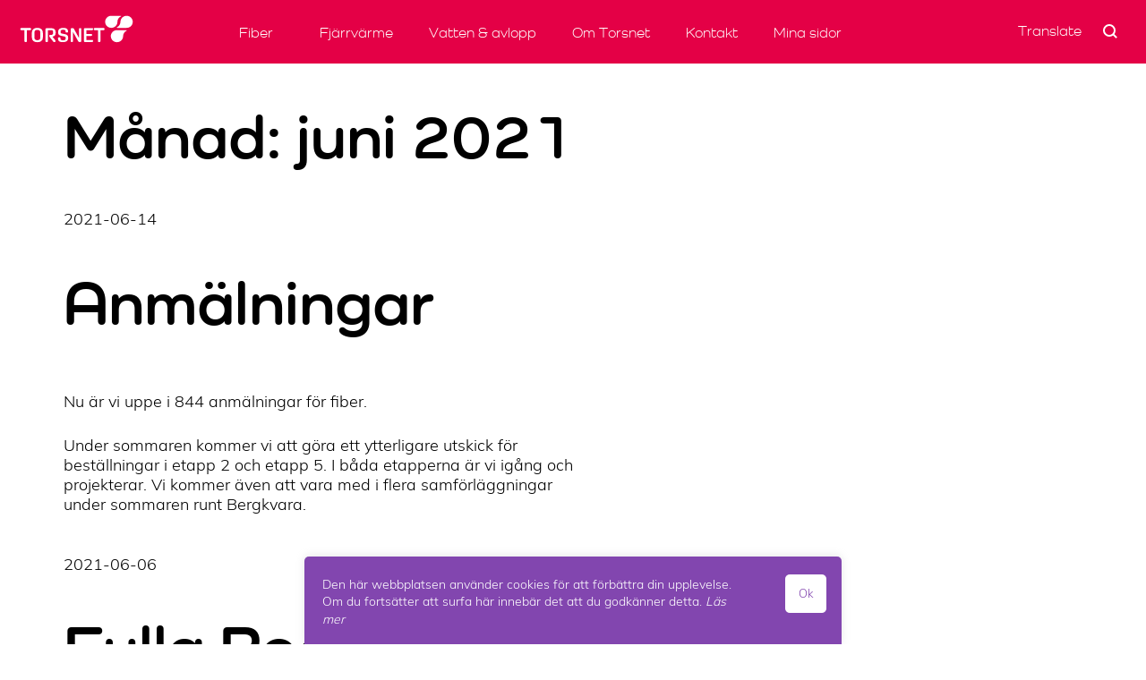

--- FILE ---
content_type: text/html; charset=UTF-8
request_url: https://torsnet.se/2021/06
body_size: 50343
content:
<!doctype html>
<html lang="sv-SE">
<head>
	<meta charset="UTF-8">
	<meta name="viewport" content="width=device-width, initial-scale=1">
	<link rel="profile" href="https://gmpg.org/xfn/11">

			<link rel="apple-touch-icon" href="https://torsnet.se/wp-content/themes/thorsnet/library/apple-touch-icon.png">
		<link rel="icon" href="https://torsnet.se/wp-content/themes/thorsnet/favicon.png">
		<!--[if IE]>
			<link rel="shortcut icon" href="https://mrf.se/wp-content/themes/thorsnet/favicon.ico">
		<![endif]-->
				<meta name="msapplication-TileColor" content="#FFFFFF">
		<meta name="msapplication-TileImage" content="https://torsnet.se/wp-content/themes/thorsnet/library/apple-touch-icon.png">
	
	<title>juni 2021 &#8211; Torsnet</title>
<meta name='robots' content='max-image-preview:large' />
<link rel="alternate" type="application/rss+xml" title="Torsnet &raquo; Webbflöde" href="https://torsnet.se/feed" />
<link rel="alternate" type="application/rss+xml" title="Torsnet &raquo; kommentarsflöde" href="https://torsnet.se/comments/feed" />
<script type="text/javascript">
window._wpemojiSettings = {"baseUrl":"https:\/\/s.w.org\/images\/core\/emoji\/14.0.0\/72x72\/","ext":".png","svgUrl":"https:\/\/s.w.org\/images\/core\/emoji\/14.0.0\/svg\/","svgExt":".svg","source":{"concatemoji":"https:\/\/torsnet.se\/wp-includes\/js\/wp-emoji-release.min.js?ver=6.2.8"}};
/*! This file is auto-generated */
!function(e,a,t){var n,r,o,i=a.createElement("canvas"),p=i.getContext&&i.getContext("2d");function s(e,t){p.clearRect(0,0,i.width,i.height),p.fillText(e,0,0);e=i.toDataURL();return p.clearRect(0,0,i.width,i.height),p.fillText(t,0,0),e===i.toDataURL()}function c(e){var t=a.createElement("script");t.src=e,t.defer=t.type="text/javascript",a.getElementsByTagName("head")[0].appendChild(t)}for(o=Array("flag","emoji"),t.supports={everything:!0,everythingExceptFlag:!0},r=0;r<o.length;r++)t.supports[o[r]]=function(e){if(p&&p.fillText)switch(p.textBaseline="top",p.font="600 32px Arial",e){case"flag":return s("\ud83c\udff3\ufe0f\u200d\u26a7\ufe0f","\ud83c\udff3\ufe0f\u200b\u26a7\ufe0f")?!1:!s("\ud83c\uddfa\ud83c\uddf3","\ud83c\uddfa\u200b\ud83c\uddf3")&&!s("\ud83c\udff4\udb40\udc67\udb40\udc62\udb40\udc65\udb40\udc6e\udb40\udc67\udb40\udc7f","\ud83c\udff4\u200b\udb40\udc67\u200b\udb40\udc62\u200b\udb40\udc65\u200b\udb40\udc6e\u200b\udb40\udc67\u200b\udb40\udc7f");case"emoji":return!s("\ud83e\udef1\ud83c\udffb\u200d\ud83e\udef2\ud83c\udfff","\ud83e\udef1\ud83c\udffb\u200b\ud83e\udef2\ud83c\udfff")}return!1}(o[r]),t.supports.everything=t.supports.everything&&t.supports[o[r]],"flag"!==o[r]&&(t.supports.everythingExceptFlag=t.supports.everythingExceptFlag&&t.supports[o[r]]);t.supports.everythingExceptFlag=t.supports.everythingExceptFlag&&!t.supports.flag,t.DOMReady=!1,t.readyCallback=function(){t.DOMReady=!0},t.supports.everything||(n=function(){t.readyCallback()},a.addEventListener?(a.addEventListener("DOMContentLoaded",n,!1),e.addEventListener("load",n,!1)):(e.attachEvent("onload",n),a.attachEvent("onreadystatechange",function(){"complete"===a.readyState&&t.readyCallback()})),(e=t.source||{}).concatemoji?c(e.concatemoji):e.wpemoji&&e.twemoji&&(c(e.twemoji),c(e.wpemoji)))}(window,document,window._wpemojiSettings);
</script>
<style type="text/css">
img.wp-smiley,
img.emoji {
	display: inline !important;
	border: none !important;
	box-shadow: none !important;
	height: 1em !important;
	width: 1em !important;
	margin: 0 0.07em !important;
	vertical-align: -0.1em !important;
	background: none !important;
	padding: 0 !important;
}
</style>
	<link rel='stylesheet' id='wp-block-library-css' href='https://torsnet.se/wp-includes/css/dist/block-library/style.min.css?ver=6.2.8' type='text/css' media='all' />
<link rel='stylesheet' id='classic-theme-styles-css' href='https://torsnet.se/wp-includes/css/classic-themes.min.css?ver=6.2.8' type='text/css' media='all' />
<style id='global-styles-inline-css' type='text/css'>
body{--wp--preset--color--black: #000000;--wp--preset--color--cyan-bluish-gray: #abb8c3;--wp--preset--color--white: #ffffff;--wp--preset--color--pale-pink: #f78da7;--wp--preset--color--vivid-red: #cf2e2e;--wp--preset--color--luminous-vivid-orange: #ff6900;--wp--preset--color--luminous-vivid-amber: #fcb900;--wp--preset--color--light-green-cyan: #7bdcb5;--wp--preset--color--vivid-green-cyan: #00d084;--wp--preset--color--pale-cyan-blue: #8ed1fc;--wp--preset--color--vivid-cyan-blue: #0693e3;--wp--preset--color--vivid-purple: #9b51e0;--wp--preset--gradient--vivid-cyan-blue-to-vivid-purple: linear-gradient(135deg,rgba(6,147,227,1) 0%,rgb(155,81,224) 100%);--wp--preset--gradient--light-green-cyan-to-vivid-green-cyan: linear-gradient(135deg,rgb(122,220,180) 0%,rgb(0,208,130) 100%);--wp--preset--gradient--luminous-vivid-amber-to-luminous-vivid-orange: linear-gradient(135deg,rgba(252,185,0,1) 0%,rgba(255,105,0,1) 100%);--wp--preset--gradient--luminous-vivid-orange-to-vivid-red: linear-gradient(135deg,rgba(255,105,0,1) 0%,rgb(207,46,46) 100%);--wp--preset--gradient--very-light-gray-to-cyan-bluish-gray: linear-gradient(135deg,rgb(238,238,238) 0%,rgb(169,184,195) 100%);--wp--preset--gradient--cool-to-warm-spectrum: linear-gradient(135deg,rgb(74,234,220) 0%,rgb(151,120,209) 20%,rgb(207,42,186) 40%,rgb(238,44,130) 60%,rgb(251,105,98) 80%,rgb(254,248,76) 100%);--wp--preset--gradient--blush-light-purple: linear-gradient(135deg,rgb(255,206,236) 0%,rgb(152,150,240) 100%);--wp--preset--gradient--blush-bordeaux: linear-gradient(135deg,rgb(254,205,165) 0%,rgb(254,45,45) 50%,rgb(107,0,62) 100%);--wp--preset--gradient--luminous-dusk: linear-gradient(135deg,rgb(255,203,112) 0%,rgb(199,81,192) 50%,rgb(65,88,208) 100%);--wp--preset--gradient--pale-ocean: linear-gradient(135deg,rgb(255,245,203) 0%,rgb(182,227,212) 50%,rgb(51,167,181) 100%);--wp--preset--gradient--electric-grass: linear-gradient(135deg,rgb(202,248,128) 0%,rgb(113,206,126) 100%);--wp--preset--gradient--midnight: linear-gradient(135deg,rgb(2,3,129) 0%,rgb(40,116,252) 100%);--wp--preset--duotone--dark-grayscale: url('#wp-duotone-dark-grayscale');--wp--preset--duotone--grayscale: url('#wp-duotone-grayscale');--wp--preset--duotone--purple-yellow: url('#wp-duotone-purple-yellow');--wp--preset--duotone--blue-red: url('#wp-duotone-blue-red');--wp--preset--duotone--midnight: url('#wp-duotone-midnight');--wp--preset--duotone--magenta-yellow: url('#wp-duotone-magenta-yellow');--wp--preset--duotone--purple-green: url('#wp-duotone-purple-green');--wp--preset--duotone--blue-orange: url('#wp-duotone-blue-orange');--wp--preset--font-size--small: 13px;--wp--preset--font-size--medium: 20px;--wp--preset--font-size--large: 36px;--wp--preset--font-size--x-large: 42px;--wp--preset--spacing--20: 0.44rem;--wp--preset--spacing--30: 0.67rem;--wp--preset--spacing--40: 1rem;--wp--preset--spacing--50: 1.5rem;--wp--preset--spacing--60: 2.25rem;--wp--preset--spacing--70: 3.38rem;--wp--preset--spacing--80: 5.06rem;--wp--preset--shadow--natural: 6px 6px 9px rgba(0, 0, 0, 0.2);--wp--preset--shadow--deep: 12px 12px 50px rgba(0, 0, 0, 0.4);--wp--preset--shadow--sharp: 6px 6px 0px rgba(0, 0, 0, 0.2);--wp--preset--shadow--outlined: 6px 6px 0px -3px rgba(255, 255, 255, 1), 6px 6px rgba(0, 0, 0, 1);--wp--preset--shadow--crisp: 6px 6px 0px rgba(0, 0, 0, 1);}:where(.is-layout-flex){gap: 0.5em;}body .is-layout-flow > .alignleft{float: left;margin-inline-start: 0;margin-inline-end: 2em;}body .is-layout-flow > .alignright{float: right;margin-inline-start: 2em;margin-inline-end: 0;}body .is-layout-flow > .aligncenter{margin-left: auto !important;margin-right: auto !important;}body .is-layout-constrained > .alignleft{float: left;margin-inline-start: 0;margin-inline-end: 2em;}body .is-layout-constrained > .alignright{float: right;margin-inline-start: 2em;margin-inline-end: 0;}body .is-layout-constrained > .aligncenter{margin-left: auto !important;margin-right: auto !important;}body .is-layout-constrained > :where(:not(.alignleft):not(.alignright):not(.alignfull)){max-width: var(--wp--style--global--content-size);margin-left: auto !important;margin-right: auto !important;}body .is-layout-constrained > .alignwide{max-width: var(--wp--style--global--wide-size);}body .is-layout-flex{display: flex;}body .is-layout-flex{flex-wrap: wrap;align-items: center;}body .is-layout-flex > *{margin: 0;}:where(.wp-block-columns.is-layout-flex){gap: 2em;}.has-black-color{color: var(--wp--preset--color--black) !important;}.has-cyan-bluish-gray-color{color: var(--wp--preset--color--cyan-bluish-gray) !important;}.has-white-color{color: var(--wp--preset--color--white) !important;}.has-pale-pink-color{color: var(--wp--preset--color--pale-pink) !important;}.has-vivid-red-color{color: var(--wp--preset--color--vivid-red) !important;}.has-luminous-vivid-orange-color{color: var(--wp--preset--color--luminous-vivid-orange) !important;}.has-luminous-vivid-amber-color{color: var(--wp--preset--color--luminous-vivid-amber) !important;}.has-light-green-cyan-color{color: var(--wp--preset--color--light-green-cyan) !important;}.has-vivid-green-cyan-color{color: var(--wp--preset--color--vivid-green-cyan) !important;}.has-pale-cyan-blue-color{color: var(--wp--preset--color--pale-cyan-blue) !important;}.has-vivid-cyan-blue-color{color: var(--wp--preset--color--vivid-cyan-blue) !important;}.has-vivid-purple-color{color: var(--wp--preset--color--vivid-purple) !important;}.has-black-background-color{background-color: var(--wp--preset--color--black) !important;}.has-cyan-bluish-gray-background-color{background-color: var(--wp--preset--color--cyan-bluish-gray) !important;}.has-white-background-color{background-color: var(--wp--preset--color--white) !important;}.has-pale-pink-background-color{background-color: var(--wp--preset--color--pale-pink) !important;}.has-vivid-red-background-color{background-color: var(--wp--preset--color--vivid-red) !important;}.has-luminous-vivid-orange-background-color{background-color: var(--wp--preset--color--luminous-vivid-orange) !important;}.has-luminous-vivid-amber-background-color{background-color: var(--wp--preset--color--luminous-vivid-amber) !important;}.has-light-green-cyan-background-color{background-color: var(--wp--preset--color--light-green-cyan) !important;}.has-vivid-green-cyan-background-color{background-color: var(--wp--preset--color--vivid-green-cyan) !important;}.has-pale-cyan-blue-background-color{background-color: var(--wp--preset--color--pale-cyan-blue) !important;}.has-vivid-cyan-blue-background-color{background-color: var(--wp--preset--color--vivid-cyan-blue) !important;}.has-vivid-purple-background-color{background-color: var(--wp--preset--color--vivid-purple) !important;}.has-black-border-color{border-color: var(--wp--preset--color--black) !important;}.has-cyan-bluish-gray-border-color{border-color: var(--wp--preset--color--cyan-bluish-gray) !important;}.has-white-border-color{border-color: var(--wp--preset--color--white) !important;}.has-pale-pink-border-color{border-color: var(--wp--preset--color--pale-pink) !important;}.has-vivid-red-border-color{border-color: var(--wp--preset--color--vivid-red) !important;}.has-luminous-vivid-orange-border-color{border-color: var(--wp--preset--color--luminous-vivid-orange) !important;}.has-luminous-vivid-amber-border-color{border-color: var(--wp--preset--color--luminous-vivid-amber) !important;}.has-light-green-cyan-border-color{border-color: var(--wp--preset--color--light-green-cyan) !important;}.has-vivid-green-cyan-border-color{border-color: var(--wp--preset--color--vivid-green-cyan) !important;}.has-pale-cyan-blue-border-color{border-color: var(--wp--preset--color--pale-cyan-blue) !important;}.has-vivid-cyan-blue-border-color{border-color: var(--wp--preset--color--vivid-cyan-blue) !important;}.has-vivid-purple-border-color{border-color: var(--wp--preset--color--vivid-purple) !important;}.has-vivid-cyan-blue-to-vivid-purple-gradient-background{background: var(--wp--preset--gradient--vivid-cyan-blue-to-vivid-purple) !important;}.has-light-green-cyan-to-vivid-green-cyan-gradient-background{background: var(--wp--preset--gradient--light-green-cyan-to-vivid-green-cyan) !important;}.has-luminous-vivid-amber-to-luminous-vivid-orange-gradient-background{background: var(--wp--preset--gradient--luminous-vivid-amber-to-luminous-vivid-orange) !important;}.has-luminous-vivid-orange-to-vivid-red-gradient-background{background: var(--wp--preset--gradient--luminous-vivid-orange-to-vivid-red) !important;}.has-very-light-gray-to-cyan-bluish-gray-gradient-background{background: var(--wp--preset--gradient--very-light-gray-to-cyan-bluish-gray) !important;}.has-cool-to-warm-spectrum-gradient-background{background: var(--wp--preset--gradient--cool-to-warm-spectrum) !important;}.has-blush-light-purple-gradient-background{background: var(--wp--preset--gradient--blush-light-purple) !important;}.has-blush-bordeaux-gradient-background{background: var(--wp--preset--gradient--blush-bordeaux) !important;}.has-luminous-dusk-gradient-background{background: var(--wp--preset--gradient--luminous-dusk) !important;}.has-pale-ocean-gradient-background{background: var(--wp--preset--gradient--pale-ocean) !important;}.has-electric-grass-gradient-background{background: var(--wp--preset--gradient--electric-grass) !important;}.has-midnight-gradient-background{background: var(--wp--preset--gradient--midnight) !important;}.has-small-font-size{font-size: var(--wp--preset--font-size--small) !important;}.has-medium-font-size{font-size: var(--wp--preset--font-size--medium) !important;}.has-large-font-size{font-size: var(--wp--preset--font-size--large) !important;}.has-x-large-font-size{font-size: var(--wp--preset--font-size--x-large) !important;}
.wp-block-navigation a:where(:not(.wp-element-button)){color: inherit;}
:where(.wp-block-columns.is-layout-flex){gap: 2em;}
.wp-block-pullquote{font-size: 1.5em;line-height: 1.6;}
</style>
<link rel='stylesheet' id='cookie-law-info-css' href='https://torsnet.se/wp-content/plugins/cookie-law-info/legacy/public/css/cookie-law-info-public.css?ver=3.0.8' type='text/css' media='all' />
<link rel='stylesheet' id='cookie-law-info-gdpr-css' href='https://torsnet.se/wp-content/plugins/cookie-law-info/legacy/public/css/cookie-law-info-gdpr.css?ver=3.0.8' type='text/css' media='all' />
<link rel='stylesheet' id='thorsnet-style-css' href='https://torsnet.se/wp-content/themes/thorsnet/style.css?ver=2.0' type='text/css' media='all' />
<script type='text/javascript' src='https://torsnet.se/wp-includes/js/jquery/jquery.min.js?ver=3.6.4' id='jquery-core-js'></script>
<script type='text/javascript' src='https://torsnet.se/wp-includes/js/jquery/jquery-migrate.min.js?ver=3.4.0' id='jquery-migrate-js'></script>
<script type='text/javascript' id='cookie-law-info-js-extra'>
/* <![CDATA[ */
var Cli_Data = {"nn_cookie_ids":[],"cookielist":[],"non_necessary_cookies":[],"ccpaEnabled":"","ccpaRegionBased":"","ccpaBarEnabled":"","strictlyEnabled":["necessary","obligatoire"],"ccpaType":"gdpr","js_blocking":"","custom_integration":"","triggerDomRefresh":"","secure_cookies":""};
var cli_cookiebar_settings = {"animate_speed_hide":"500","animate_speed_show":"500","background":"#8246af","border":"#b1a6a6c2","border_on":"","button_1_button_colour":"#ffffff","button_1_button_hover":"#cccccc","button_1_link_colour":"#8246af","button_1_as_button":"1","button_1_new_win":"","button_2_button_colour":"#333","button_2_button_hover":"#292929","button_2_link_colour":"#ffffff","button_2_as_button":"","button_2_hidebar":"","button_3_button_colour":"#000","button_3_button_hover":"#000000","button_3_link_colour":"#fff","button_3_as_button":"1","button_3_new_win":"","button_4_button_colour":"#000","button_4_button_hover":"#000000","button_4_link_colour":"#62a329","button_4_as_button":"","button_7_button_colour":"#61a229","button_7_button_hover":"#4e8221","button_7_link_colour":"#fff","button_7_as_button":"1","button_7_new_win":"","font_family":"inherit","header_fix":"","notify_animate_hide":"","notify_animate_show":"1","notify_div_id":"#cookie-law-info-bar","notify_position_horizontal":"right","notify_position_vertical":"bottom","scroll_close":"","scroll_close_reload":"","accept_close_reload":"","reject_close_reload":"","showagain_tab":"","showagain_background":"#fff","showagain_border":"#000","showagain_div_id":"#cookie-law-info-again","showagain_x_position":"100px","text":"#ffffff","show_once_yn":"","show_once":"10000","logging_on":"","as_popup":"","popup_overlay":"1","bar_heading_text":"","cookie_bar_as":"banner","popup_showagain_position":"bottom-right","widget_position":"left"};
var log_object = {"ajax_url":"https:\/\/torsnet.se\/wp-admin\/admin-ajax.php"};
/* ]]> */
</script>
<script type='text/javascript' src='https://torsnet.se/wp-content/plugins/cookie-law-info/legacy/public/js/cookie-law-info-public.js?ver=3.0.8' id='cookie-law-info-js'></script>
<link rel="https://api.w.org/" href="https://torsnet.se/wp-json/" /><link rel="EditURI" type="application/rsd+xml" title="RSD" href="https://torsnet.se/xmlrpc.php?rsd" />
<link rel="wlwmanifest" type="application/wlwmanifest+xml" href="https://torsnet.se/wp-includes/wlwmanifest.xml" />
<meta name="generator" content="WordPress 6.2.8" />
<style type="text/css">.recentcomments a{display:inline !important;padding:0 !important;margin:0 !important;}</style>	
	<!-- Global site tag (gtag.js) - Google Analytics 4 -->
	<script async src="https://www.googletagmanager.com/gtag/js?id=G-6HQ60ESFFE"></script>
	<script>
	  window.dataLayer = window.dataLayer || [];
	  function gtag(){dataLayer.push(arguments);}
	  gtag('js', new Date());
	
	  gtag('config', 'G-6HQ60ESFFE');
	</script>
	
	<!-- Global site tag (gtag.js) - Google Analytics - Universal, utgår okt 2023 -->
<script async src="https://www.googletagmanager.com/gtag/js?id=UA-167872164-1"></script>
<script>
  window.dataLayer = window.dataLayer || [];
  function gtag(){dataLayer.push(arguments);}
  gtag('js', new Date());
  gtag('config', 'UA-167872164-1');
</script>
	
	<meta name="google-site-verification" content="D0ZpyTZ2_CcxKwCjlXUvsZWz3RleyAZNPRkcRdzct2o" />
</head>

<body class="archive date hfeed">
<div id="page" class="site">
	<a class="skip-link screen-reader-text" href="#content">Skip to content</a>

	<header id="masthead" class="site-header padding-lr padding-tb">
		<div class="site-branding">
			<a href="https://torsnet.se/" rel="home"><img class="header-logo" src="https://torsnet.se/wp-content/themes/thorsnet/library/torsnet-logo.svg"></a>
		</div><!-- .site-branding -->
		
		<nav id="site-navigation" class="main-navigation">
			<button id="burger" class="menu-toggle" aria-controls="primary-menu" aria-expanded="false">
				<span></span>
				<span></span>
				<span></span>
				<span></span>
			</button>
			<div class="nav-wrap gone">
				<div class="menu-svensk-container"><ul id="primary-menu" class="menu"><li id="menu-item-28" class="menu-item menu-item-type-post_type menu-item-object-page menu-item-has-children menu-item-28 padding-tb"><a href="https://torsnet.se/fiber">Fiber</a><button class="sub-menu-toggle" aria-expanded="false" aria-pressed="false"><span class="screen-reader-text">open dropdown menu</span></button>
<ul class="sub-menu">
	<li id="menu-item-1129" class="menu-item menu-item-type-post_type menu-item-object-page menu-item-1129 padding-tb"><a href="https://torsnet.se/fiber/bredbandsutbyggnad">Fiberutbyggnad</a></li>
	<li id="menu-item-2744" class="menu-item menu-item-type-post_type menu-item-object-page menu-item-2744 padding-tb"><a href="https://torsnet.se/fiber/intresseanmalan">Intresseanmälan</a></li>
	<li id="menu-item-29" class="menu-item menu-item-type-post_type menu-item-object-page menu-item-29 padding-tb"><a href="https://torsnet.se/fiber/kundservice">Kundservice</a></li>
	<li id="menu-item-31" class="menu-item menu-item-type-post_type menu-item-object-page menu-item-31 padding-tb"><a href="https://torsnet.se/fiber/vad-kostar-det">Vad kostar det?</a></li>
	<li id="menu-item-30" class="menu-item menu-item-type-post_type menu-item-object-page menu-item-30 padding-tb"><a href="https://torsnet.se/fiber/sa-ansluter-du">Så ansluter du</a></li>
	<li id="menu-item-61" class="menu-item menu-item-type-post_type menu-item-object-page menu-item-61 padding-tb"><a href="https://torsnet.se/fiber/tjansteutbud">Tjänsteutbud</a></li>
	<li id="menu-item-1075" class="menu-item menu-item-type-post_type menu-item-object-page menu-item-1075 padding-tb"><a href="https://torsnet.se/fiber/varfor-fiber">Varför fiber?</a></li>
	<li id="menu-item-60" class="menu-item menu-item-type-post_type menu-item-object-page menu-item-60 padding-tb"><a href="https://torsnet.se/fiber/fragor-och-svar">Frågor och svar</a></li>
</ul>
</li>
<li id="menu-item-32" class="menu-item menu-item-type-post_type menu-item-object-page menu-item-has-children menu-item-32 padding-tb"><a href="https://torsnet.se/fjarrvarme">Fjärrvärme</a><button class="sub-menu-toggle" aria-expanded="false" aria-pressed="false"><span class="screen-reader-text">open dropdown menu</span></button>
<ul class="sub-menu">
	<li id="menu-item-2052" class="menu-item menu-item-type-post_type menu-item-object-page menu-item-2052 padding-tb"><a href="https://torsnet.se/fjarrvarme/serviceavtal">Serviceavtal</a></li>
	<li id="menu-item-366" class="menu-item menu-item-type-post_type menu-item-object-page menu-item-366 padding-tb"><a href="https://torsnet.se/fjarrvarme/intresseanmalan">Intresseanmälan</a></li>
	<li id="menu-item-63" class="menu-item menu-item-type-post_type menu-item-object-page menu-item-63 padding-tb"><a href="https://torsnet.se/fjarrvarme/kundservice">Kundservice</a></li>
	<li id="menu-item-375" class="menu-item menu-item-type-post_type menu-item-object-page menu-item-375 padding-tb"><a href="https://torsnet.se/fjarrvarme/flyttanmalan">Flyttanmälan/Ägarbyte</a></li>
	<li id="menu-item-374" class="menu-item menu-item-type-post_type menu-item-object-page menu-item-374 padding-tb"><a href="https://torsnet.se/fjarrvarme/betalsatt">Betalsätt</a></li>
	<li id="menu-item-64" class="menu-item menu-item-type-post_type menu-item-object-page menu-item-64 padding-tb"><a href="https://torsnet.se/fjarrvarme/vad-kostar-det">Vad kostar det?</a></li>
	<li id="menu-item-1838" class="menu-item menu-item-type-post_type menu-item-object-page menu-item-1838 padding-tb"><a href="https://torsnet.se/fjarrvarme/miljovarden">Miljövärden</a></li>
	<li id="menu-item-62" class="menu-item menu-item-type-post_type menu-item-object-page menu-item-62 padding-tb"><a href="https://torsnet.se/fjarrvarme/fragor-och-svar">Frågor och svar</a></li>
</ul>
</li>
<li id="menu-item-35" class="menu-item menu-item-type-post_type menu-item-object-page menu-item-has-children menu-item-35 padding-tb"><a href="https://torsnet.se/vatten-avlopp">Vatten &#038; avlopp</a><button class="sub-menu-toggle" aria-expanded="false" aria-pressed="false"><span class="screen-reader-text">open dropdown menu</span></button>
<ul class="sub-menu">
	<li id="menu-item-66" class="menu-item menu-item-type-post_type menu-item-object-page menu-item-66 padding-tb"><a href="https://torsnet.se/vatten-avlopp/kundservice">Kundservice</a></li>
	<li id="menu-item-391" class="menu-item menu-item-type-post_type menu-item-object-page menu-item-391 padding-tb"><a href="https://torsnet.se/vatten-avlopp/vattenmatning">Rapportera mätarställning</a></li>
	<li id="menu-item-927" class="menu-item menu-item-type-post_type menu-item-object-page menu-item-927 padding-tb"><a href="https://torsnet.se/vatten-avlopp/flyttanmalan">Flyttanmälan/Ägarbyte</a></li>
	<li id="menu-item-926" class="menu-item menu-item-type-post_type menu-item-object-page menu-item-926 padding-tb"><a href="https://torsnet.se/vatten-avlopp/anmalan-om-anslutning-till-kommunalt-vatten-och-avlopp">Anslut</a></li>
	<li id="menu-item-394" class="menu-item menu-item-type-post_type menu-item-object-page menu-item-394 padding-tb"><a href="https://torsnet.se/vatten-avlopp/betalsatt">Betalsätt</a></li>
	<li id="menu-item-397" class="menu-item menu-item-type-post_type menu-item-object-page menu-item-397 padding-tb"><a href="https://torsnet.se/vatten-avlopp/guide">Bli vattensmart</a></li>
	<li id="menu-item-822" class="menu-item menu-item-type-post_type menu-item-object-page menu-item-822 padding-tb"><a href="https://torsnet.se/vatten-avlopp/vad-kostar-det">Vad kostar det?</a></li>
	<li id="menu-item-65" class="menu-item menu-item-type-post_type menu-item-object-page menu-item-65 padding-tb"><a href="https://torsnet.se/vatten-avlopp/fragor-och-svar">Frågor och svar</a></li>
</ul>
</li>
<li id="menu-item-34" class="menu-item menu-item-type-post_type menu-item-object-page menu-item-has-children menu-item-34 padding-tb"><a href="https://torsnet.se/om-torsnet">Om Torsnet</a><button class="sub-menu-toggle" aria-expanded="false" aria-pressed="false"><span class="screen-reader-text">open dropdown menu</span></button>
<ul class="sub-menu">
	<li id="menu-item-69" class="menu-item menu-item-type-post_type menu-item-object-page menu-item-69 padding-tb"><a href="https://torsnet.se/om-torsnet/personal">Personal</a></li>
	<li id="menu-item-70" class="menu-item menu-item-type-post_type menu-item-object-page menu-item-70 padding-tb"><a href="https://torsnet.se/om-torsnet/styrelse">Styrelse</a></li>
	<li id="menu-item-1514" class="menu-item menu-item-type-post_type menu-item-object-page menu-item-1514 padding-tb"><a href="https://torsnet.se/styrelseprotokoll">Styrelseprotokoll</a></li>
	<li id="menu-item-1719" class="menu-item menu-item-type-post_type menu-item-object-page menu-item-1719 padding-tb"><a href="https://torsnet.se/arsredovisningar">Årsredovisningar</a></li>
	<li id="menu-item-2409" class="menu-item menu-item-type-post_type menu-item-object-page menu-item-2409 padding-tb"><a href="https://torsnet.se/verksamhetsplaner">Verksamhetsplaner</a></li>
	<li id="menu-item-1511" class="menu-item menu-item-type-post_type menu-item-object-page menu-item-1511 padding-tb"><a href="https://torsnet.se/jobba-hos-oss">Jobba hos oss</a></li>
</ul>
</li>
<li id="menu-item-33" class="menu-item menu-item-type-post_type menu-item-object-page menu-item-33 padding-tb"><a href="https://torsnet.se/kontakt">Kontakt</a></li>
<li id="menu-item-1840" class="menu-item menu-item-type-custom menu-item-object-custom menu-item-1840 padding-tb"><a href="https://minasidor.torsnet.se/login">Mina sidor</a></li>
</ul></div>				<div class="search-mobile">
					
<form id="searchform" method="get" action="https://torsnet.se/">
	
  <div>
	<img class="search-icon" src="https://torsnet.se/wp-content/themes/thorsnet/library/search.svg">
	  	  	<input type="text" name="s" id="s" size="20" placeholder="Sök" /><br />
	    </div>
 </form>				</div>
				<!-- <div class="mypages-mobile">
					<a href="#">
						<img src="https://torsnet.se/wp-content/themes/thorsnet/library/mypages.svg">
						  							Mina sidor
						  					</a>
				</div> -->
			</div>
		</nav><!-- #site-navigation -->
		
		<ul class="utilities-desktop">
			<ul id="translate-desktop" class="translate">
				<a id="translate-button" href="#"><span class="translate-exit">X </span>Translate</a>
				<div class="translate-box">
					<p>We use Google Translate for translation on this website. We take no responsibility for the accuracy of the translation. Select your language in the list below.</p>
					<div id="google_translate_element"></div>
					<script type="text/javascript">
					function googleTranslateElementInit() {
					  new google.translate.TranslateElement({pageLanguage: 'se'}, 'google_translate_element');
					}
					</script>

					<script type="text/javascript" src="//translate.google.com/translate_a/element.js?cb=googleTranslateElementInit"></script>
				</div>
			</ul>
			<li class="search">
				
<form id="searchform" method="get" action="https://torsnet.se/">
	
  <div>
	<img class="search-icon" src="https://torsnet.se/wp-content/themes/thorsnet/library/search.svg">
	  	  	<input type="text" name="s" id="s" size="20" placeholder="Sök" /><br />
	    </div>
 </form>			</li>
		</ul>
		
			</header><!-- #masthead -->

	<div id="content" class="site-content">

	<div id="primary" class="content-area">
		<main id="main" class="site-main">

		
			<header class="page-header">
				<h1 class="page-title">Månad: <span>juni 2021</span></h1>			</header><!-- .page-header -->

			<article id="post-1406" class="post-1406 post type-post status-publish format-standard hentry category-fiber">
	
	<header class="entry-header no-img">
		<div class="entry-meta">
			<p class="date"> 2021-06-14 </p>
		</div><!-- .entry-meta -->
		<h1 class="entry-title">Anmälningar</h1>	</header><!-- .entry-header -->

	<div class="entry-content">
		
<p>Nu är vi uppe i 844 anmälningar för fiber. </p>



<p>Under sommaren kommer vi att göra ett ytterligare utskick för beställningar i etapp 2 och etapp 5.  I båda etapperna är vi igång och projekterar. Vi kommer även att vara med i flera samförläggningar under sommaren runt Bergkvara. </p>
	</div><!-- .entry-content -->

	<footer class="entry-footer">
		
	</footer><!-- .entry-footer -->
</article><!-- #post-1406 -->
<article id="post-1400" class="post-1400 post type-post status-publish format-standard hentry category-allmant category-va">
	
	<header class="entry-header no-img">
		<div class="entry-meta">
			<p class="date"> 2021-06-06 </p>
		</div><!-- .entry-meta -->
		<h1 class="entry-title">Fylla Pooler</h1>	</header><!-- .entry-header -->

	<div class="entry-content">
		
<p>Nu när värmen har kommit och det har blivit dags att fylla era pooler så är vi tacksamma om ni meddelar oss på Torsnet innan ni börjar fylla. Det blir en större förbrukning och vi behöver ha kontroll på vattenflödet i vårt nät.</p>
	</div><!-- .entry-content -->

	<footer class="entry-footer">
		
	</footer><!-- .entry-footer -->
</article><!-- #post-1400 -->

		</main><!-- #main -->
	</div><!-- #primary -->


<aside id="secondary" class="widget-area">
	<section id="search-2" class="widget widget_search">
<form id="searchform" method="get" action="https://torsnet.se/">
	
  <div>
	<img class="search-icon" src="https://torsnet.se/wp-content/themes/thorsnet/library/search.svg">
	  	  	<input type="text" name="s" id="s" size="20" placeholder="Sök" /><br />
	    </div>
 </form></section>
		<section id="recent-posts-2" class="widget widget_recent_entries">
		<h2 class="widget-title">Senaste inläggen</h2>
		<ul>
											<li>
					<a href="https://torsnet.se/allmant/god-jul">GOD JUL OCH GOTT NYTT ÅR</a>
									</li>
											<li>
					<a href="https://torsnet.se/okategoriserad/prisjustering-fjarrvarme-fran-1-1-2026">Prisjustering fjärrvärme från 1/1 2026</a>
									</li>
											<li>
					<a href="https://torsnet.se/va/uppdatering-2025-08-20">Uppdatering 2025-08-20</a>
									</li>
											<li>
					<a href="https://torsnet.se/va/vattensituationen-i-torsas-kommun">Vattensituationen i Torsås kommun</a>
									</li>
											<li>
					<a href="https://torsnet.se/va/laga-vattennivaer-undvik-att-ta-vatten-ur-aar-och-vattendrag">Låga vattennivåer – undvik att ta vatten ur åar och vattendrag</a>
									</li>
					</ul>

		</section><section id="recent-comments-2" class="widget widget_recent_comments"><h2 class="widget-title">Senaste kommentarer</h2><ul id="recentcomments"></ul></section><section id="archives-2" class="widget widget_archive"><h2 class="widget-title">Arkiv</h2>
			<ul>
					<li><a href='https://torsnet.se/2025/12'>december 2025</a></li>
	<li><a href='https://torsnet.se/2025/11'>november 2025</a></li>
	<li><a href='https://torsnet.se/2025/08'>augusti 2025</a></li>
	<li><a href='https://torsnet.se/2025/06'>juni 2025</a></li>
	<li><a href='https://torsnet.se/2025/05'>maj 2025</a></li>
	<li><a href='https://torsnet.se/2025/03'>mars 2025</a></li>
	<li><a href='https://torsnet.se/2024/12'>december 2024</a></li>
	<li><a href='https://torsnet.se/2024/11'>november 2024</a></li>
	<li><a href='https://torsnet.se/2024/10'>oktober 2024</a></li>
	<li><a href='https://torsnet.se/2024/05'>maj 2024</a></li>
	<li><a href='https://torsnet.se/2024/04'>april 2024</a></li>
	<li><a href='https://torsnet.se/2024/01'>januari 2024</a></li>
	<li><a href='https://torsnet.se/2023/10'>oktober 2023</a></li>
	<li><a href='https://torsnet.se/2023/08'>augusti 2023</a></li>
	<li><a href='https://torsnet.se/2023/06'>juni 2023</a></li>
	<li><a href='https://torsnet.se/2023/05'>maj 2023</a></li>
	<li><a href='https://torsnet.se/2023/04'>april 2023</a></li>
	<li><a href='https://torsnet.se/2023/03'>mars 2023</a></li>
	<li><a href='https://torsnet.se/2023/01'>januari 2023</a></li>
	<li><a href='https://torsnet.se/2022/12'>december 2022</a></li>
	<li><a href='https://torsnet.se/2022/11'>november 2022</a></li>
	<li><a href='https://torsnet.se/2022/10'>oktober 2022</a></li>
	<li><a href='https://torsnet.se/2022/09'>september 2022</a></li>
	<li><a href='https://torsnet.se/2022/07'>juli 2022</a></li>
	<li><a href='https://torsnet.se/2022/06'>juni 2022</a></li>
	<li><a href='https://torsnet.se/2022/05'>maj 2022</a></li>
	<li><a href='https://torsnet.se/2022/04'>april 2022</a></li>
	<li><a href='https://torsnet.se/2022/03'>mars 2022</a></li>
	<li><a href='https://torsnet.se/2022/01'>januari 2022</a></li>
	<li><a href='https://torsnet.se/2021/12'>december 2021</a></li>
	<li><a href='https://torsnet.se/2021/11'>november 2021</a></li>
	<li><a href='https://torsnet.se/2021/10'>oktober 2021</a></li>
	<li><a href='https://torsnet.se/2021/08'>augusti 2021</a></li>
	<li><a href='https://torsnet.se/2021/06' aria-current="page">juni 2021</a></li>
	<li><a href='https://torsnet.se/2021/05'>maj 2021</a></li>
	<li><a href='https://torsnet.se/2021/04'>april 2021</a></li>
	<li><a href='https://torsnet.se/2021/03'>mars 2021</a></li>
	<li><a href='https://torsnet.se/2021/02'>februari 2021</a></li>
	<li><a href='https://torsnet.se/2021/01'>januari 2021</a></li>
	<li><a href='https://torsnet.se/2020/12'>december 2020</a></li>
	<li><a href='https://torsnet.se/2020/11'>november 2020</a></li>
	<li><a href='https://torsnet.se/2020/10'>oktober 2020</a></li>
	<li><a href='https://torsnet.se/2020/09'>september 2020</a></li>
	<li><a href='https://torsnet.se/2020/08'>augusti 2020</a></li>
	<li><a href='https://torsnet.se/2020/07'>juli 2020</a></li>
	<li><a href='https://torsnet.se/2020/05'>maj 2020</a></li>
			</ul>

			</section><section id="categories-2" class="widget widget_categories"><h2 class="widget-title">Kategorier</h2>
			<ul>
					<li class="cat-item cat-item-41"><a href="https://torsnet.se/category/allmant">Allmänt</a>
</li>
	<li class="cat-item cat-item-38"><a href="https://torsnet.se/category/fiber">Fiber</a>
</li>
	<li class="cat-item cat-item-39"><a href="https://torsnet.se/category/fjarrvarme">Fjärrvärme</a>
</li>
	<li class="cat-item cat-item-8"><a href="https://torsnet.se/category/okategoriserad">Okategoriserad</a>
</li>
	<li class="cat-item cat-item-40"><a href="https://torsnet.se/category/va">Vatten &amp; avlopp</a>
</li>
			</ul>

			</section><section id="meta-2" class="widget widget_meta"><h2 class="widget-title">Meta</h2>
		<ul>
						<li><a href="https://torsnet.se/wp-login.php">Logga in</a></li>
			<li><a href="https://torsnet.se/feed">Flöde för inlägg</a></li>
			<li><a href="https://torsnet.se/comments/feed">Flöde för kommentarer</a></li>

			<li><a href="https://sv.wordpress.org/">WordPress.org</a></li>
		</ul>

		</section></aside><!-- #secondary -->

		<footer id="colophon" class="site-footer padding-lr padding-tb">
			<a href="https://torsnet.se/" rel="home"><img class="footer-logo" src="https://torsnet.se/wp-content/themes/thorsnet/library/torsnet-logo.svg"></a>
			<ul class="footer-columns">
									<li>
						<p class="footer-rubrik">Kontakta oss</p>
						<p>Fjärrvärme och VA:<br />
010-353 32 52</p>
<p>Fiber:<br />
010-353 32 28</p>
					</li>
					
									<li>
						<p class="footer-rubrik">Besök oss</p>
						<p>Allfargatan 19<br />
Torsås</p>
<p><a href="https://www.linkedin.com/company/torsnet-ab/" target="_blank" rel="nofollow noopener"><img decoding="async" src="https://torsnet.se/wp-content/themes/thorsnet/library/linkedin.svg" /></a></p>
					</li>
					
								   									<li class="so-me">
						<p class="footer-rubrik"></p>
																	</li>
							</ul>
			
			<div class="site-info">
				<div class="menu-footer-svensk-container"><ul id="primary-menu" class="menu"><li id="menu-item-153" class="menu-item menu-item-type-post_type menu-item-object-page menu-item-has-children menu-item-153 padding-tb"><a href="https://torsnet.se/fiber">Fiber</a>
<ul class="sub-menu">
	<li id="menu-item-1128" class="menu-item menu-item-type-post_type menu-item-object-page menu-item-1128 padding-tb"><a href="https://torsnet.se/fiber/bredbandsutbyggnad">Fiberutbyggnad</a></li>
	<li id="menu-item-2743" class="menu-item menu-item-type-post_type menu-item-object-page menu-item-2743 padding-tb"><a href="https://torsnet.se/fiber/intresseanmalan">Intresseanmälan</a></li>
	<li id="menu-item-155" class="menu-item menu-item-type-post_type menu-item-object-page menu-item-155 padding-tb"><a href="https://torsnet.se/fiber/kundservice">Kundservice</a></li>
	<li id="menu-item-158" class="menu-item menu-item-type-post_type menu-item-object-page menu-item-158 padding-tb"><a href="https://torsnet.se/fiber/vad-kostar-det">Vad kostar det?</a></li>
	<li id="menu-item-156" class="menu-item menu-item-type-post_type menu-item-object-page menu-item-156 padding-tb"><a href="https://torsnet.se/fiber/sa-ansluter-du">Så ansluter du</a></li>
	<li id="menu-item-157" class="menu-item menu-item-type-post_type menu-item-object-page menu-item-157 padding-tb"><a href="https://torsnet.se/fiber/tjansteutbud">Tjänsteutbud</a></li>
	<li id="menu-item-1076" class="menu-item menu-item-type-post_type menu-item-object-page menu-item-1076 padding-tb"><a href="https://torsnet.se/fiber/varfor-fiber">Varför fiber?</a></li>
	<li id="menu-item-154" class="menu-item menu-item-type-post_type menu-item-object-page menu-item-154 padding-tb"><a href="https://torsnet.se/fiber/fragor-och-svar">Frågor och svar</a></li>
</ul>
</li>
<li id="menu-item-159" class="menu-item menu-item-type-post_type menu-item-object-page menu-item-has-children menu-item-159 padding-tb"><a href="https://torsnet.se/fjarrvarme">Fjärrvärme</a>
<ul class="sub-menu">
	<li id="menu-item-2051" class="menu-item menu-item-type-post_type menu-item-object-page menu-item-2051 padding-tb"><a href="https://torsnet.se/fjarrvarme/serviceavtal">Serviceavtal</a></li>
	<li id="menu-item-625" class="menu-item menu-item-type-post_type menu-item-object-page menu-item-625 padding-tb"><a href="https://torsnet.se/fjarrvarme/intresseanmalan">Intresseanmälan</a></li>
	<li id="menu-item-161" class="menu-item menu-item-type-post_type menu-item-object-page menu-item-161 padding-tb"><a href="https://torsnet.se/fjarrvarme/kundservice">Kundservice</a></li>
	<li id="menu-item-624" class="menu-item menu-item-type-post_type menu-item-object-page menu-item-624 padding-tb"><a href="https://torsnet.se/fjarrvarme/flyttanmalan">Flyttanmälan/Ägarbyte</a></li>
	<li id="menu-item-623" class="menu-item menu-item-type-post_type menu-item-object-page menu-item-623 padding-tb"><a href="https://torsnet.se/fjarrvarme/betalsatt">Betalsätt</a></li>
	<li id="menu-item-162" class="menu-item menu-item-type-post_type menu-item-object-page menu-item-162 padding-tb"><a href="https://torsnet.se/fjarrvarme/vad-kostar-det">Vad kostar det?</a></li>
	<li id="menu-item-1839" class="menu-item menu-item-type-post_type menu-item-object-page menu-item-1839 padding-tb"><a href="https://torsnet.se/fjarrvarme/miljovarden">Miljövärden</a></li>
	<li id="menu-item-160" class="menu-item menu-item-type-post_type menu-item-object-page menu-item-160 padding-tb"><a href="https://torsnet.se/fjarrvarme/fragor-och-svar">Frågor och svar</a></li>
</ul>
</li>
<li id="menu-item-167" class="menu-item menu-item-type-post_type menu-item-object-page menu-item-has-children menu-item-167 padding-tb"><a href="https://torsnet.se/vatten-avlopp">Vatten &#038; avlopp</a>
<ul class="sub-menu">
	<li id="menu-item-169" class="menu-item menu-item-type-post_type menu-item-object-page menu-item-169 padding-tb"><a href="https://torsnet.se/vatten-avlopp/kundservice">Kundservice</a></li>
	<li id="menu-item-622" class="menu-item menu-item-type-post_type menu-item-object-page menu-item-622 padding-tb"><a href="https://torsnet.se/vatten-avlopp/vattenmatning">Rapportera mätarställning</a></li>
	<li id="menu-item-619" class="menu-item menu-item-type-post_type menu-item-object-page menu-item-619 padding-tb"><a href="https://torsnet.se/vatten-avlopp/betalsatt">Betalsätt</a></li>
	<li id="menu-item-620" class="menu-item menu-item-type-post_type menu-item-object-page menu-item-620 padding-tb"><a href="https://torsnet.se/vatten-avlopp/guide">Bli vattensmart</a></li>
	<li id="menu-item-168" class="menu-item menu-item-type-post_type menu-item-object-page menu-item-168 padding-tb"><a href="https://torsnet.se/vatten-avlopp/fragor-och-svar">Frågor och svar</a></li>
	<li id="menu-item-819" class="menu-item menu-item-type-post_type menu-item-object-page menu-item-819 padding-tb"><a href="https://torsnet.se/vatten-avlopp/vad-kostar-det">Vad kostar det?</a></li>
	<li id="menu-item-925" class="menu-item menu-item-type-post_type menu-item-object-page menu-item-925 padding-tb"><a href="https://torsnet.se/vatten-avlopp/flyttanmalan">Flyttanmälan/Ägarbyte</a></li>
	<li id="menu-item-924" class="menu-item menu-item-type-post_type menu-item-object-page menu-item-924 padding-tb"><a href="https://torsnet.se/vatten-avlopp/anmalan-om-anslutning-till-kommunalt-vatten-och-avlopp">Anmälan om anslutning</a></li>
</ul>
</li>
<li id="menu-item-164" class="menu-item menu-item-type-post_type menu-item-object-page menu-item-has-children menu-item-164 padding-tb"><a href="https://torsnet.se/om-torsnet">Om Torsnet</a>
<ul class="sub-menu">
	<li id="menu-item-165" class="menu-item menu-item-type-post_type menu-item-object-page menu-item-165 padding-tb"><a href="https://torsnet.se/om-torsnet/personal">Personal</a></li>
	<li id="menu-item-166" class="menu-item menu-item-type-post_type menu-item-object-page menu-item-166 padding-tb"><a href="https://torsnet.se/om-torsnet/styrelse">Styrelse</a></li>
	<li id="menu-item-1513" class="menu-item menu-item-type-post_type menu-item-object-page menu-item-1513 padding-tb"><a href="https://torsnet.se/styrelseprotokoll">Styrelseprotokoll</a></li>
	<li id="menu-item-1718" class="menu-item menu-item-type-post_type menu-item-object-page menu-item-1718 padding-tb"><a href="https://torsnet.se/arsredovisningar">Årsredovisningar</a></li>
	<li id="menu-item-2410" class="menu-item menu-item-type-post_type menu-item-object-page menu-item-2410 padding-tb"><a href="https://torsnet.se/verksamhetsplaner">Verksamhetsplaner</a></li>
	<li id="menu-item-810" class="menu-item menu-item-type-custom menu-item-object-custom menu-item-810 padding-tb"><a href="https://www.torsas.se">Torsås kommun</a></li>
	<li id="menu-item-1512" class="menu-item menu-item-type-post_type menu-item-object-page menu-item-1512 padding-tb"><a href="https://torsnet.se/jobba-hos-oss">Jobba hos oss</a></li>
</ul>
</li>
<li id="menu-item-868" class="menu-item menu-item-type-post_type menu-item-object-page menu-item-has-children menu-item-868 padding-tb"><a href="https://torsnet.se/integritetspolicy">Integritetspolicy</a>
<ul class="sub-menu">
	<li id="menu-item-811" class="menu-item menu-item-type-post_type menu-item-object-page menu-item-811 padding-tb"><a href="https://torsnet.se/cookies">Cookies</a></li>
</ul>
</li>
<li id="menu-item-163" class="menu-item menu-item-type-post_type menu-item-object-page menu-item-has-children menu-item-163 padding-tb"><a href="https://torsnet.se/kontakt">Kontakt</a>
<ul class="sub-menu">
	<li id="menu-item-991" class="menu-item menu-item-type-post_type menu-item-object-page menu-item-991 padding-tb"><a href="https://torsnet.se/e-faktura">E-faktura</a></li>
</ul>
</li>
<li id="menu-item-1841" class="menu-item menu-item-type-custom menu-item-object-custom menu-item-1841 padding-tb"><a href="https://minasidor.torsnet.se/login">Mina sidor</a></li>
</ul></div>			</div><!-- .site-info -->
			
			<div class="kommunen">
				<img src="/wp-content/themes/thorsnet/library/kommunen.svg" />
			</div>
			
		</footer><!-- #colophon -->
	</div><!-- #content -->
</div><!-- #page -->

<!--googleoff: all--><div id="cookie-law-info-bar" data-nosnippet="true"><span>Den här webbplatsen använder cookies för att förbättra din upplevelse. Om du fortsätter att surfa här innebär det att du godkänner detta. <a href="/cookies">Läs mer </a><a role='button' data-cli_action="accept" id="cookie_action_close_header" class="medium cli-plugin-button cli-plugin-main-button cookie_action_close_header cli_action_button wt-cli-accept-btn" style="margin:5px">Ok</a></span></div><div id="cookie-law-info-again" data-nosnippet="true"><span id="cookie_hdr_showagain">Privacy &amp; Cookies Policy</span></div><div class="cli-modal" data-nosnippet="true" id="cliSettingsPopup" tabindex="-1" role="dialog" aria-labelledby="cliSettingsPopup" aria-hidden="true">
  <div class="cli-modal-dialog" role="document">
	<div class="cli-modal-content cli-bar-popup">
		  <button type="button" class="cli-modal-close" id="cliModalClose">
			<svg class="" viewBox="0 0 24 24"><path d="M19 6.41l-1.41-1.41-5.59 5.59-5.59-5.59-1.41 1.41 5.59 5.59-5.59 5.59 1.41 1.41 5.59-5.59 5.59 5.59 1.41-1.41-5.59-5.59z"></path><path d="M0 0h24v24h-24z" fill="none"></path></svg>
			<span class="wt-cli-sr-only">Stäng</span>
		  </button>
		  <div class="cli-modal-body">
			<div class="cli-container-fluid cli-tab-container">
	<div class="cli-row">
		<div class="cli-col-12 cli-align-items-stretch cli-px-0">
			<div class="cli-privacy-overview">
				<h4>Privacy Overview</h4>				<div class="cli-privacy-content">
					<div class="cli-privacy-content-text">This website uses cookies to improve your experience while you navigate through the website. Out of these cookies, the cookies that are categorized as necessary are stored on your browser as they are essential for the working of basic functionalities of the website. We also use third-party cookies that help us analyze and understand how you use this website. These cookies will be stored in your browser only with your consent. You also have the option to opt-out of these cookies. But opting out of some of these cookies may have an effect on your browsing experience.</div>
				</div>
				<a class="cli-privacy-readmore" aria-label="Visa mer" role="button" data-readmore-text="Visa mer" data-readless-text="Visa mindre"></a>			</div>
		</div>
		<div class="cli-col-12 cli-align-items-stretch cli-px-0 cli-tab-section-container">
												<div class="cli-tab-section">
						<div class="cli-tab-header">
							<a role="button" tabindex="0" class="cli-nav-link cli-settings-mobile" data-target="necessary" data-toggle="cli-toggle-tab">
								Necessary							</a>
															<div class="wt-cli-necessary-checkbox">
									<input type="checkbox" class="cli-user-preference-checkbox"  id="wt-cli-checkbox-necessary" data-id="checkbox-necessary" checked="checked"  />
									<label class="form-check-label" for="wt-cli-checkbox-necessary">Necessary</label>
								</div>
								<span class="cli-necessary-caption">Alltid aktiverad</span>
													</div>
						<div class="cli-tab-content">
							<div class="cli-tab-pane cli-fade" data-id="necessary">
								<div class="wt-cli-cookie-description">
									Necessary cookies are absolutely essential for the website to function properly. This category only includes cookies that ensures basic functionalities and security features of the website. These cookies do not store any personal information.								</div>
							</div>
						</div>
					</div>
																	<div class="cli-tab-section">
						<div class="cli-tab-header">
							<a role="button" tabindex="0" class="cli-nav-link cli-settings-mobile" data-target="non-necessary" data-toggle="cli-toggle-tab">
								Non-necessary							</a>
															<div class="cli-switch">
									<input type="checkbox" id="wt-cli-checkbox-non-necessary" class="cli-user-preference-checkbox"  data-id="checkbox-non-necessary" checked='checked' />
									<label for="wt-cli-checkbox-non-necessary" class="cli-slider" data-cli-enable="Aktiverad" data-cli-disable="Inaktiverad"><span class="wt-cli-sr-only">Non-necessary</span></label>
								</div>
													</div>
						<div class="cli-tab-content">
							<div class="cli-tab-pane cli-fade" data-id="non-necessary">
								<div class="wt-cli-cookie-description">
									Any cookies that may not be particularly necessary for the website to function and is used specifically to collect user personal data via analytics, ads, other embedded contents are termed as non-necessary cookies. It is mandatory to procure user consent prior to running these cookies on your website.								</div>
							</div>
						</div>
					</div>
										</div>
	</div>
</div>
		  </div>
		  <div class="cli-modal-footer">
			<div class="wt-cli-element cli-container-fluid cli-tab-container">
				<div class="cli-row">
					<div class="cli-col-12 cli-align-items-stretch cli-px-0">
						<div class="cli-tab-footer wt-cli-privacy-overview-actions">
						
															<a id="wt-cli-privacy-save-btn" role="button" tabindex="0" data-cli-action="accept" class="wt-cli-privacy-btn cli_setting_save_button wt-cli-privacy-accept-btn cli-btn">SPARA OCH ACCEPTERA</a>
													</div>
						
					</div>
				</div>
			</div>
		</div>
	</div>
  </div>
</div>
<div class="cli-modal-backdrop cli-fade cli-settings-overlay"></div>
<div class="cli-modal-backdrop cli-fade cli-popupbar-overlay"></div>
<!--googleon: all--><script type='text/javascript' src='https://torsnet.se/wp-content/themes/thorsnet/js/navigation.js?ver=20151215' id='thorsnet-navigation-js'></script>
<script type='text/javascript' src='https://torsnet.se/wp-content/themes/thorsnet/js/scripts.js?ver=1.2' id='torsnet-scripts-js'></script>
<script type='text/javascript' src='https://torsnet.se/wp-content/themes/thorsnet/js/skip-link-focus-fix.js?ver=20151215' id='thorsnet-skip-link-focus-fix-js'></script>

</body>
</html>


--- FILE ---
content_type: text/css
request_url: https://torsnet.se/wp-content/themes/thorsnet/style.css?ver=2.0
body_size: 72492
content:
/*!
Theme Name: Thorsnet
Theme URI: http://underscores.me/
Author: Lennandia Advertising
Author URI: https://lennandia.com
Description: A tailor-made theme for THorsnet
Version: 1.0.1
License: GNU General Public License v2 or later
License URI: LICENSE
Text Domain: thorsnet
Tags: custom-background, custom-logo, custom-menu, featured-images, threaded-comments, translation-ready

This theme, like WordPress, is licensed under the GPL.
Use it to make something cool, have fun, and share what you've learned with others.

Thorsnet is based on Underscores https://underscores.me/, (C) 2012-2017 Automattic, Inc.
Underscores is distributed under the terms of the GNU GPL v2 or later.

Normalizing styles have been helped along thanks to the fine work of
Nicolas Gallagher and Jonathan Neal https://necolas.github.io/normalize.css/
*/
/*--------------------------------------------------------------
>>> TABLE OF CONTENTS:
----------------------------------------------------------------
# Normalize
# Typography
# Elements
# Forms
# Navigation
	## Links
	## Menus
# Accessibility
# Alignments
# Clearings
# Widgets
# Content
	## Posts and pages
	## Comments
# Infinite scroll
# Media
	## Captions
	## Galleries
--------------------------------------------------------------*/
/* Copyright 2016 The Mulish Project Authors (https://github.com/googlefonts/mulish)

This Font Software is licensed under the SIL Open Font License, Version 1.1.
This license is copied below, and is also available with a FAQ at:
http://scripts.sil.org/OFL


-----------------------------------------------------------
SIL OPEN FONT LICENSE Version 1.1 - 26 February 2007
-----------------------------------------------------------

PREAMBLE
The goals of the Open Font License (OFL) are to stimulate worldwide
development of collaborative font projects, to support the font creation
efforts of academic and linguistic communities, and to provide a free and
open framework in which fonts may be shared and improved in partnership
with others.

The OFL allows the licensed fonts to be used, studied, modified and
redistributed freely as long as they are not sold by themselves. The
fonts, including any derivative works, can be bundled, embedded, 
redistributed and/or sold with any software provided that any reserved
names are not used by derivative works. The fonts and derivatives,
however, cannot be released under any other type of license. The
requirement for fonts to remain under this license does not apply
to any document created using the fonts or their derivatives.

DEFINITIONS
"Font Software" refers to the set of files released by the Copyright
Holder(s) under this license and clearly marked as such. This may
include source files, build scripts and documentation.

"Reserved Font Name" refers to any names specified as such after the
copyright statement(s).

"Original Version" refers to the collection of Font Software components as
distributed by the Copyright Holder(s).

"Modified Version" refers to any derivative made by adding to, deleting,
or substituting -- in part or in whole -- any of the components of the
Original Version, by changing formats or by porting the Font Software to a
new environment.

"Author" refers to any designer, engineer, programmer, technical
writer or other person who contributed to the Font Software.

PERMISSION & CONDITIONS
Permission is hereby granted, free of charge, to any person obtaining
a copy of the Font Software, to use, study, copy, merge, embed, modify,
redistribute, and sell modified and unmodified copies of the Font
Software, subject to the following conditions:

1) Neither the Font Software nor any of its individual components,
in Original or Modified Versions, may be sold by itself.

2) Original or Modified Versions of the Font Software may be bundled,
redistributed and/or sold with any software, provided that each copy
contains the above copyright notice and this license. These can be
included either as stand-alone text files, human-readable headers or
in the appropriate machine-readable metadata fields within text or
binary files as long as those fields can be easily viewed by the user.

3) No Modified Version of the Font Software may use the Reserved Font
Name(s) unless explicit written permission is granted by the corresponding
Copyright Holder. This restriction only applies to the primary font name as
presented to the users.

4) The name(s) of the Copyright Holder(s) or the Author(s) of the Font
Software shall not be used to promote, endorse or advertise any
Modified Version, except to acknowledge the contribution(s) of the
Copyright Holder(s) and the Author(s) or with their explicit written
permission.

5) The Font Software, modified or unmodified, in part or in whole,
must be distributed entirely under this license, and must not be
distributed under any other license. The requirement for fonts to
remain under this license does not apply to any document created
using the Font Software.

TERMINATION
This license becomes null and void if any of the above conditions are
not met.

DISCLAIMER
THE FONT SOFTWARE IS PROVIDED "AS IS", WITHOUT WARRANTY OF ANY KIND,
EXPRESS OR IMPLIED, INCLUDING BUT NOT LIMITED TO ANY WARRANTIES OF
MERCHANTABILITY, FITNESS FOR A PARTICULAR PURPOSE AND NONINFRINGEMENT
OF COPYRIGHT, PATENT, TRADEMARK, OR OTHER RIGHT. IN NO EVENT SHALL THE
COPYRIGHT HOLDER BE LIABLE FOR ANY CLAIM, DAMAGES OR OTHER LIABILITY,
INCLUDING ANY GENERAL, SPECIAL, INDIRECT, INCIDENTAL, OR CONSEQUENTIAL
DAMAGES, WHETHER IN AN ACTION OF CONTRACT, TORT OR OTHERWISE, ARISING
FROM, OUT OF THE USE OR INABILITY TO USE THE FONT SOFTWARE OR FROM
OTHER DEALINGS IN THE FONT SOFTWARE.
*/
@font-face {
  font-family: "Mulish";
  font-weight: 100;
  src: url("/wp-content/themes/thorsnet/fonts/Mulish-Light.woff2") format("woff2");
  font-style: normal;
  font-display: swap;
}
@font-face {
  font-family: "Mulish";
  font-weight: 700;
  src: url("/wp-content/themes/thorsnet/fonts/Mulish-Bold.woff2") format("woff2");
  font-style: normal;
  font-display: swap;
}
/* --- End of Mulish --- */
/* This CSS resource incorporates links to font software which is the valuable copyrighted property of Monotype and/or its suppliers. You may not attempt to copy, install, redistribute, convert, modify or reverse engineer this font software. Please contact Monotype with any questions regarding Web Fonts: http://www.fonts.com */
@font-face {
  font-family: "como";
  font-weight: 700;
  src: url("/wp-content/themes/thorsnet/fonts/ca21a5eb-e544-4b43-8b19-cdbb621c94c7.woff2") format("woff2"), url("/wp-content/themes/thorsnet/fonts/56199dd3-ed7a-45ef-9de6-b001f2a24a95.woff") format("woff");
}
@font-face {
  font-family: "como";
  font-weight: 400;
  src: url("/wp-content/themes/thorsnet/fonts/abc55b88-a910-4eab-8774-dc1953cc0126.woff2") format("woff2"), url("/wp-content/themes/thorsnet/fonts/9bcf5d65-045f-42bf-8f35-ecf0ced985c5.woff") format("woff");
}
@font-face {
  font-family: "como";
  font-weight: 600;
  src: url("/wp-content/themes/thorsnet/fonts/e2db0367-7dca-486e-851c-c9f340b5abf4.woff2") format("woff2"), url("/wp-content/themes/thorsnet/fonts/a849f915-136a-49c9-81c0-784836bbd107.woff") format("woff");
}
/* ----- End of como -----*/
/*--------------------------------------------------------------
# Normalize
--------------------------------------------------------------*/
/*! normalize.css v8.0.0 | MIT License | github.com/necolas/normalize.css */
/* Document
	 ========================================================================== */
/**
 * 1. Correct the line height in all browsers.
 * 2. Prevent adjustments of font size after orientation changes in iOS.
 */
html {
  line-height: 1.15;
  /* 1 */
  -webkit-text-size-adjust: 100%;
  /* 2 */
}

/* Sections
	 ========================================================================== */
/**
 * Remove the margin in all browsers.
 */
body {
  margin: 0;
}

/**
 * Correct the font size and margin on `h1` elements within `section` and
 * `article` contexts in Chrome, Firefox, and Safari.
 */
h1 {
  font-size: 2em;
  margin: 0.67em 0;
}

/* Grouping content
	 ========================================================================== */
/**
 * 1. Add the correct box sizing in Firefox.
 * 2. Show the overflow in Edge and IE.
 */
hr {
  box-sizing: content-box;
  /* 1 */
  height: 0;
  /* 1 */
  overflow: visible;
  /* 2 */
}

/**
 * 1. Correct the inheritance and scaling of font size in all browsers.
 * 2. Correct the odd `em` font sizing in all browsers.
 */
pre {
  font-family: monospace, monospace;
  /* 1 */
  font-size: 1em;
  /* 2 */
}

/* Text-level semantics
	 ========================================================================== */
/**
 * Remove the gray background on active links in IE 10.
 */
a {
  background-color: transparent;
}

/**
 * 1. Remove the bottom border in Chrome 57-
 * 2. Add the correct text decoration in Chrome, Edge, IE, Opera, and Safari.
 */
abbr[title] {
  border-bottom: none;
  /* 1 */
  text-decoration: underline;
  /* 2 */
  text-decoration: underline dotted;
  /* 2 */
}

/**
 * Add the correct font weight in Chrome, Edge, and Safari.
 */
b,
strong {
  font-weight: bolder;
}

/**
 * 1. Correct the inheritance and scaling of font size in all browsers.
 * 2. Correct the odd `em` font sizing in all browsers.
 */
code,
kbd,
samp {
  font-family: monospace, monospace;
  /* 1 */
  font-size: 1em;
  /* 2 */
}

/**
 * Add the correct font size in all browsers.
 */
small {
  font-size: 80%;
}

/**
 * Prevent `sub` and `sup` elements from affecting the line height in
 * all browsers.
 */
sub,
sup {
  font-size: 75%;
  line-height: 0;
  position: relative;
  vertical-align: baseline;
}

sub {
  bottom: -0.25em;
}

sup {
  top: -0.5em;
}

/* Embedded content
	 ========================================================================== */
/**
 * Remove the border on images inside links in IE 10.
 */
img {
  border-style: none;
}

/* Forms
	 ========================================================================== */
/**
 * 1. Change the font styles in all browsers.
 * 2. Remove the margin in Firefox and Safari.
 */
button,
input,
optgroup,
select,
textarea {
  font-family: inherit;
  /* 1 */
  font-size: 100%;
  /* 1 */
  line-height: 1.15;
  /* 1 */
  margin: 0;
  /* 2 */
}

/**
 * Show the overflow in IE.
 * 1. Show the overflow in Edge.
 */
button,
input {
  /* 1 */
  overflow: visible;
}

/**
 * Remove the inheritance of text transform in Edge, Firefox, and IE.
 * 1. Remove the inheritance of text transform in Firefox.
 */
button,
select {
  /* 1 */
  text-transform: none;
}

/**
 * Correct the inability to style clickable types in iOS and Safari.
 */
button,
[type=button],
[type=reset],
[type=submit] {
  -webkit-appearance: button;
}

/**
 * Remove the inner border and padding in Firefox.
 */
button::-moz-focus-inner,
[type=button]::-moz-focus-inner,
[type=reset]::-moz-focus-inner,
[type=submit]::-moz-focus-inner {
  border-style: none;
  padding: 0;
}

/**
 * Restore the focus styles unset by the previous rule.
 */
button:-moz-focusring,
[type=button]:-moz-focusring,
[type=reset]:-moz-focusring,
[type=submit]:-moz-focusring {
  outline: 1px dotted ButtonText;
}

/**
 * Correct the padding in Firefox.
 */
fieldset {
  padding: 0.35em 0.75em 0.625em;
}

/**
 * 1. Correct the text wrapping in Edge and IE.
 * 2. Correct the color inheritance from `fieldset` elements in IE.
 * 3. Remove the padding so developers are not caught out when they zero out
 *		`fieldset` elements in all browsers.
 */
legend {
  box-sizing: border-box;
  /* 1 */
  color: inherit;
  /* 2 */
  display: table;
  /* 1 */
  max-width: 100%;
  /* 1 */
  padding: 0;
  /* 3 */
  white-space: normal;
  /* 1 */
}

/**
 * Add the correct vertical alignment in Chrome, Firefox, and Opera.
 */
progress {
  vertical-align: baseline;
}

/**
 * Remove the default vertical scrollbar in IE 10+.
 */
textarea {
  overflow: auto;
}

/**
 * 1. Add the correct box sizing in IE 10.
 * 2. Remove the padding in IE 10.
 */
[type=checkbox],
[type=radio] {
  box-sizing: border-box;
  /* 1 */
  padding: 0;
  /* 2 */
}

/**
 * Correct the cursor style of increment and decrement buttons in Chrome.
 */
[type=number]::-webkit-inner-spin-button,
[type=number]::-webkit-outer-spin-button {
  height: auto;
}

/**
 * 1. Correct the odd appearance in Chrome and Safari.
 * 2. Correct the outline style in Safari.
 */
[type=search] {
  -webkit-appearance: textfield;
  /* 1 */
  outline-offset: -2px;
  /* 2 */
}

/**
 * Remove the inner padding in Chrome and Safari on macOS.
 */
[type=search]::-webkit-search-decoration {
  -webkit-appearance: none;
}

/**
 * 1. Correct the inability to style clickable types in iOS and Safari.
 * 2. Change font properties to `inherit` in Safari.
 */
::-webkit-file-upload-button {
  -webkit-appearance: button;
  /* 1 */
  font: inherit;
  /* 2 */
}

/* Interactive
	 ========================================================================== */
/*
 * Add the correct display in Edge, IE 10+, and Firefox.
 */
details {
  display: block;
}

/*
 * Add the correct display in all browsers.
 */
summary {
  display: list-item;
}

/* Misc
	 ========================================================================== */
/**
 * Add the correct display in IE 10+.
 */
template {
  display: none;
}

/**
 * Add the correct display in IE 10.
 */
[hidden] {
  display: none;
}

/*--------------------------------------------------------------
# Typography
--------------------------------------------------------------*/
body,
button,
input,
select,
optgroup,
textarea {
  color: #000000;
  font-family: "Mulish", sans-serif;
  font-size: 16px;
  font-size: 1rem;
  line-height: 22px;
}

h1, h2, h3, h4, h5, h6 {
  clear: both;
  font-family: como, sans-serif;
}

h1 {
  font-size: 50px;
  line-height: 50px;
}

.page-template-page_archive h1 {
  font-size: 45px;
  line-height: 45px;
}

.single h1 {
  font-size: 40px;
  line-height: 40px;
  margin: 0 0 12px;
}

h2 {
  font-size: 35px;
  line-height: 35px;
  margin-top: 0.3em;
  max-width: 750px;
}

h3 {
  font-size: 25px;
  line-height: 25px;
}

h4 {
  font-size: 25px;
  line-height: 25px;
  font-weight: 600;
  margin-bottom: 12px;
}

h5 {
  font-size: 20px;
  line-height: 24px;
  font-weight: 600;
  margin: 0.25em 0;
}

@media screen and (min-width: 1030px) {
  h1 {
    font-size: 70px;
    line-height: 70px;
  }

  h2 {
    font-size: 45px;
    line-height: 45px;
  }

  h3 {
    font-size: 35px;
    line-height: 35px;
  }

  .top-half h3 {
    font-size: 25px;
    line-height: 25px;
  }

  h4 {
    font-size: 30px;
    line-height: 30px;
  }
}
p {
  margin-bottom: 1.5em;
}
p.bigger-copy {
  font-size: 18px;
  line-height: 22px;
  font-weight: 600;
  font-family: como, sans-serif;
}

dfn, cite, em, i {
  font-style: italic;
}

blockquote {
  margin: 0 1.5em;
}

address {
  margin: 0 0 1.5em;
}

pre {
  background: #eee;
  font-family: "Courier 10 Pitch", Courier, monospace;
  font-size: 15px;
  font-size: 0.9375rem;
  line-height: 1.6;
  margin-bottom: 1.6em;
  max-width: 100%;
  overflow: auto;
  padding: 1.6em;
}

code, kbd, tt, var {
  font-family: Monaco, Consolas, "Andale Mono", "DejaVu Sans Mono", monospace;
  font-size: 15px;
  font-size: 0.9375rem;
}

abbr, acronym {
  border-bottom: 1px dotted #666;
  cursor: help;
}

mark, ins {
  background: #fff9c0;
  text-decoration: none;
}

big {
  font-size: 125%;
}

@media screen and (min-width: 1030px) {
  p {
    font-size: 18px;
    line-height: 22px;
    max-width: 580px;
  }
  p.bigger-copy, p.ingress {
    font-size: 20px;
    line-height: 25px;
  }
}
/*--------------------------------------------------------------
# Elements
--------------------------------------------------------------*/
html {
  box-sizing: border-box;
}

*,
*:before,
*:after {
  /* Inherit box-sizing to make it easier to change the property for components that leverage other behavior; see https://css-tricks.com/inheriting-box-sizing-probably-slightly-better-best-practice/ */
  box-sizing: inherit;
}

body {
  background: #fff;
  /* Fallback for when there is no custom background color defined. */
}

hr {
  background-color: #ccc;
  border: 0;
  height: 1px;
  margin-bottom: 1.5em;
}

ul, ol {
  margin: 0 0 1.5em 3em;
}

ul {
  list-style: disc;
}

ol {
  list-style: decimal;
}

li > ul,
li > ol {
  margin-bottom: 0;
  margin-left: 1.5em;
}

dt {
  font-weight: bold;
}

dd {
  margin: 0 1.5em 1.5em;
}

.entry-content ul, .entry-content ol {
  margin: 0 0 1.5em;
  padding: 0 0 0 1.5em;
}
.entry-content ul li, .entry-content ol li {
  margin-bottom: 12px;
}
.entry-content ol li::before {
  color: #009CDE;
  font-weight: 600;
}

.blue-numbers {
  list-style-type: none;
}

.blue-numbers ol {
  margin-left: 2em;
}

.blue-numbers li {
  counter-increment: count-me;
}

.blue-numbers li::before {
  content: counter(count-me) ". ";
  display: block;
  position: relative;
  max-width: 50px;
  max-height: 0px;
  left: -1.4em;
  top: 0.05em;
  color: #008000;
  font-weight: bold;
}

img {
  height: auto;
  /* Make sure images are scaled correctly. */
  max-width: 100%;
  /* Adhere to container width. */
}

figure {
  margin: 0;
  /* Extra wide images within figure tags don't overflow the content area. */
}

table {
  margin: 0 0 20px 0;
  width: 100%;
}
table tr {
  line-height: 20px;
}

.is-style-fjarrvarme-table {
  border-radius: 10px 10px 0 0;
  overflow: hidden;
  max-width: 880px;
  font-size: 75%;
}
.is-style-fjarrvarme-table thead {
  background-color: #ED8B00;
  border-color: #ED8B00;
  color: #FFF;
  -webkit-font-smoothing: antialiased;
  font-smoothing: antialiased;
}
.is-style-fjarrvarme-table th, .is-style-fjarrvarme-table td {
  border-color: #ED8B00;
}

.kontakt table tr {
  height: 42px;
}
.kontakt table tr td:nth-of-type(2) {
  font-size: 20px;
}
.kontakt table tr:nth-of-type(1) td:nth-of-type(2) {
  color: #009CDE;
}
.kontakt table tr:nth-of-type(2) td:nth-of-type(2) {
  color: #ED8B00;
}
.kontakt table tr:nth-of-type(3) td:nth-of-type(2) {
  color: #7A9A01;
}
.kontakt table tr:nth-of-type(4) td:nth-of-type(2) {
  color: #8246AF;
}

@media screen and (min-width: 600px) {
  .is-style-fjarrvarme-table {
    font-size: 100%;
  }
}
.gmaps {
  height: 300px;
  overflow: hidden;
  border-radius: 5px;
  margin-top: 32px;
}

.proto, .verksamhetsplaner {
  margin-top: 50px;
}
.proto a.knapp, .verksamhetsplaner a.knapp {
  margin: 16px auto 16px 0;
  text-align: left;
}

.drop {
  overflow: hidden;
}
.drop.block {
  padding: 20px 28px;
}
.drop .fraga {
  display: flex;
  align-items: center;
  justify-content: space-between;
}
.drop .fraga p {
  font-weight: 600;
  margin: 0;
  max-width: 90%;
  display: inline-block;
}
.drop span.pil {
  width: 8px;
  height: 8px;
  display: inline-block;
  border-right: 2px solid #000000;
  border-bottom: 2px solid #000000;
  transform: rotate(45deg);
  -webkit-transition: 500ms ease;
  -moz-transition: 500ms ease;
  -o-transition: 500ms ease;
  transition: 500ms ease;
}
.drop .svar {
  max-height: 0;
  margin: 0;
  opacity: 0;
  -webkit-transition: 500ms ease;
  -moz-transition: 500ms ease;
  -o-transition: 500ms ease;
  transition: 500ms ease;
}
.drop.out .svar {
  max-height: 450px;
  margin: 1em 0 1.5em;
  opacity: 1;
}
.drop.out span.pil {
  transform: rotate(-135deg);
}

.block {
  box-shadow: 0 3px 6px rgba(0, 0, 0, 0.15);
  border-radius: 5px;
  padding: 34px 42px;
  margin: 20px 0;
}
.block:first-of-type {
  margin-top: 0;
}
.block .wp-block-button {
  margin-bottom: 10px;
}
.block h3 {
  margin-top: 0;
}
.block iframe {
  border: none;
}

.kontaktblock {
  margin-bottom: 20px;
}
.kontaktblock:nth-of-type(3n) {
  margin-bottom: 0;
}
.kontaktblock .top-half {
  height: 255px;
  background-position: top;
  background-size: cover;
}
.kontaktblock span.titel {
  font-size: 14px;
}
.kontaktblock span.ersattare {
  font-style: italic;
}
.kontaktblock h5 {
  margin-bottom: 18px;
}
.kontaktblock a {
  color: #000000;
}
.kontaktblock .post-wrap {
  margin-bottom: 0;
}
.kontaktblock .post-wrap p {
  margin: 0;
}
.kontaktblock .post-wrap .bottom-half {
  padding: 36px 42px 42px;
}

.sokadress {
  margin-bottom: 60px;
}
.sokadress h3, .sokadress p {
  text-align: center;
}
.sokadress #searchform-adress {
  box-shadow: 0 3px 6px rgba(0, 0, 0, 0.15);
  border-radius: 5px;
  display: flex;
  justify-content: space-between;
  padding-left: 17px;
}
.sokadress #searchform-adress img {
  background-color: #7A9A01;
  border-radius: 0 5px 5px 0;
  margin: 0;
  padding: 22px;
}
.sokadress ::-webkit-input-placeholder {
  /* Edge */
  font-family: muli, sans-serif;
  color: #666;
  font-size: 14px;
  font-weight: normal;
}
.sokadress :-ms-input-placeholder {
  /* Internet Explorer 10-11 */
  color: #666;
  font-size: 14px;
  font-weight: normal;
}
.sokadress ::placeholder {
  color: #666;
  font-size: 14px;
  font-weight: normal;
}

#af-bak {
  display: none;
  position: fixed;
  background-color: rgba(0, 0, 0, 0.5);
  top: 0;
  left: 0;
  width: 100vw;
  height: 100vh;
  z-index: 100;
  flex-direction: column;
  justify-content: center;
  align-items: center;
}
#af-bak #af-ja, #af-bak #af-nej {
  display: none;
  text-align: center;
  padding: 55px 40px 60px;
  background-color: #FFF;
  max-width: 600px;
  border-radius: 5px;
  position: relative;
}
#af-bak #af-ja .close, #af-bak #af-nej .close {
  width: 21px;
  height: 21px;
  position: absolute;
  top: 18px;
  right: 15px;
  cursor: pointer;
}
#af-bak #af-ja .close span, #af-bak #af-nej .close span {
  top: 7px;
  display: block;
  position: absolute;
  height: 2px;
  width: 100%;
  background: black;
  border-radius: 100px;
  -webkit-transform: rotate(45deg);
  -moz-transform: rotate(45deg);
  -o-transform: rotate(45deg);
  transform: rotate(45deg);
}
#af-bak #af-ja .close span:nth-child(2), #af-bak #af-nej .close span:nth-child(2) {
  -webkit-transform: rotate(-45deg);
  -moz-transform: rotate(-45deg);
  -o-transform: rotate(-45deg);
  transform: rotate(-45deg);
}

.nyheter h2 {
  text-align: center;
}
.nyheter .post-wrap a {
  text-decoration: none;
  color: #000000;
  font-family: como, sans-serif;
  font-weight: 600;
  margin-top: 18px;
  display: block;
}
.nyheter .post-wrap a::after {
  content: "";
  margin-left: 8px;
  vertical-align: 1px;
  display: inline-block;
  height: 8px;
  width: 8px;
  border-right: 2px solid #000000;
  border-top: 2px solid #000000;
  transform: rotate(45deg);
}
.nyheter .post-wrap.no-img {
  color: #FFF;
}
.nyheter .post-wrap.no-img.allmant {
  background-color: #8246AF;
}
.nyheter .post-wrap.no-img.bredband, .nyheter .post-wrap.no-img.fiber {
  background-color: #7A9A01;
}
.nyheter .post-wrap.no-img.fjarrvarme {
  background-color: #ED8B00;
}
.nyheter .post-wrap.no-img.va {
  background-color: #009CDE;
}
.nyheter .post-wrap.no-img a {
  color: #FFF;
}
.nyheter .post-wrap.no-img a::after {
  border-color: #FFF;
}
.nyheter .post-wrap.no-img .bottom-half {
  height: 100%;
}
.nyheter .post-wrap .featured-img {
  min-height: 180px;
  background-position: center;
  background-size: cover;
}
.nyheter a.knapp {
  margin-top: 40px;
}

.post-wrap {
  box-shadow: 0 3px 6px rgba(0, 0, 0, 0.15);
  border-radius: 5px;
  margin-bottom: 20px;
}
.post-wrap .top-half {
  border-radius: 5px 5px 0 0;
  padding: 36px 42px 42px;
  color: #FFF;
}
.post-wrap .top-half h3 {
  margin: 0;
}
.post-wrap .top-half h3 span {
  font-weight: 600;
}
.post-wrap .top-half.bredband, .post-wrap .top-half.fiber {
  background-color: #7A9A01;
}
.post-wrap .top-half.fjarrvarme {
  background-color: #ED8B00;
}
.post-wrap .top-half.va {
  background-color: #009CDE;
}
.post-wrap .bottom-half {
  padding: 36px 42px 42px;
  display: flex;
  flex-direction: column;
  justify-content: center;
}
.post-wrap p {
  margin: 0 0 5px;
}
.post-wrap .status {
  margin-top: 12px;
  font-size: 14px;
}
.post-wrap .status.pag {
  font-weight: 600;
  text-decoration: underline;
}
.post-wrap .status.klar {
  opacity: 0.6;
}

.landning {
  height: 89vh;
  background-size: cover;
  background-position: center;
  display: flex;
  flex-direction: column;
  align-items: center;
  padding: 45px 30px;
  margin-bottom: 60px;
  position: relative;
}
.landning h1.entry-title {
  color: #000000;
  text-align: center;
  margin: 0;
}
.landning .ingress {
  text-align: center;
  text-shadow: #FFF 0px 0px 6px;
}
.landning .buttons {
  margin: auto 0 0;
}
.landning .buttons a {
  display: block;
  background-color: #FFF;
  border-radius: 5px;
  text-decoration: none;
  font-family: como;
  font-weight: 600;
  font-size: 20px;
  padding: 10px 20px 10px 38px;
  margin: 0 auto 15px;
  width: 79vw;
  box-shadow: 0 3px 6px rgba(0, 0, 0, 0.15);
}
.landning .buttons a.bredband, .landning .buttons a.fiber {
  color: #7A9A01;
}
.landning .buttons a.bredband::before, .landning .buttons a.fiber::before {
  content: "";
  display: inline-block;
  background-size: contain;
  background-repeat: no-repeat;
  background-image: url(/wp-content/themes/thorsnet/library/bredband.svg);
  height: 39px;
  width: 30px;
  margin-right: 8px;
  vertical-align: -12px;
}
.landning .buttons a.varme {
  color: #ED8B00;
}
.landning .buttons a.varme::before {
  content: "";
  display: inline-block;
  background-size: contain;
  background-repeat: no-repeat;
  background-image: url(/wp-content/themes/thorsnet/library/varme.svg);
  height: 43px;
  width: 30px;
  margin-right: 8px;
  vertical-align: -12px;
}
.landning .buttons a.va {
  color: #009CDE;
}
.landning .buttons a.va::before {
  content: "";
  display: inline-block;
  background-size: contain;
  background-repeat: no-repeat;
  background-image: url(/wp-content/themes/thorsnet/library/va.svg);
  height: 43px;
  width: 30px;
  margin-right: 8px;
  vertical-align: -12px;
}

@media screen and (min-width: 600px) {
  .block:nth-child(2n) {
    margin-top: 0;
  }

  .kontaktblock {
    margin-left: auto;
    max-width: 370px;
  }

  .gmaps {
    height: 60vh;
  }

  .sokadress {
    max-width: 550px;
    margin-left: auto;
    margin-right: auto;
  }

  .wp-block-columns .wp-block-column:nth-of-type(3).block {
    margin-top: 0;
    max-width: 365px;
  }

  .home .driftstatus.post-wrap {
    height: 100%;
  }

  .landning {
    margin-bottom: 80px;
  }
  .landning .ingress {
    max-width: 570px;
    margin-left: auto;
    margin-right: auto;
  }
  .landning .buttons a {
    max-width: 400px;
    font-size: 25px;
    line-height: 25px;
    padding: 16px 30px 16px 38px;
  }
  .landning .buttons a.va::before {
    height: 50px;
    width: 34px;
  }
  .landning .buttons a.varme::before {
    height: 50px;
    width: 34px;
  }
  .landning .buttons a.bredband::before, .landning .buttons a.fiber::before {
    height: 50px;
    width: 36px;
  }
}
@media screen and (min-width: 782px) {
  .block {
    padding: 45px;
  }
}
@media screen and (min-width: 1030px) {
  .block {
    padding: 85px;
  }

  .kontaktblock {
    margin-right: auto;
  }

  /* .wp-block-columns {
  	.wp-block-column {
  		.nyheter {
  			margin-bottom: 0;
  				margin-top: 0;
  			.post-wrap {

  			}
  		}
  	}
  } */
  .post-wrap .top-half {
    padding: 75px;
  }
  .post-wrap .bottom-half {
    padding: 55px 70px 70px 77px;
  }

  .nyheter {
    margin-bottom: 40px;
    margin-top: 62px;
  }

  .landning {
    padding: 95px 80px 125px;
    height: 93vh;
    margin-bottom: 120px;
  }
  .landning .buttons {
    display: flex;
    justify-content: center;
  }
  .landning .buttons a {
    width: 305px;
    margin: 0 13px;
  }
}
.dold {
  display: none !important;
}

.search-mobile {
  z-index: 1;
}

span.translate-exit {
  font-weight: bold;
  margin-right: 6px;
  opacity: 0;
}
span.translate-exit.out {
  opacity: 1;
}

.translate-box {
  position: absolute;
  background-color: #FFF;
  border-radius: 5px;
  padding: 40px;
  right: -63px;
  top: 35px;
  width: 100vw;
  color: #E40046;
  z-index: 120;
  display: none;
}
.translate-box.out {
  display: block;
}

.kommunen {
  position: absolute;
  bottom: 16px;
  right: 21px;
}
.kommunen img {
  height: 40px;
}

.pagination ul {
  margin: 0;
  padding: 0;
  list-style-type: none;
}
.pagination ul li {
  display: inline-block;
}
.pagination ul li a, .pagination ul li .current {
  text-decoration: none;
  color: #E40046;
  font-weight: 600;
  font-family: como, sans-serif;
  margin: 0 3px;
}
.pagination ul li .current {
  text-decoration: underline;
  color: #8246AF;
}
.pagination ul li .prev {
  margin-right: 6px;
}
.pagination ul li .next {
  margin-left: 6px;
}

.single .post-thumbnail {
  margin-top: 24px;
}
.single .date {
  margin-bottom: 8px;
}

.fler-nyheter {
  margin: 42px 0 0;
}
.fler-nyheter h2 {
  text-align: center;
}

.result-post {
  margin-bottom: 32px;
}

.search h1 {
  font-size: 35px;
  line-height: 36px;
}
.search #main {
  margin-top: 40px;
}
.search .entry-meta {
  font-size: 12px;
  line-height: 14px;
  color: #6d6d6d;
}
.search .entry-title span.bredband, .search .entry-title span.fiber {
  color: #7A9A01;
}
.search .entry-title span.va {
  color: #009CDE;
}
.search .entry-title span.fjarrvarme {
  color: #ED8B00;
}
.search .entry-title span.torsnet {
  color: #8246AF;
}
.search .entry-title span.om-oss {
  color: #E40046;
}

#cookie-law-info-bar {
  font-size: 12px;
  line-height: 14px;
  padding: 20px 75px 20px 20px;
  border-radius: 5px 5px 0 0;
  max-width: 600px;
  text-align: left;
  left: 0;
  right: 0;
}
#cookie-law-info-bar a {
  color: #FFF;
  font-weight: normal;
  text-decoration: none;
  font-style: italic;
}
#cookie-law-info-bar a#cookie_action_close_header {
  font-style: normal;
}
#cookie-law-info-bar .cli-plugin-button {
  border-radius: 5px;
  position: absolute;
  padding: 15px;
  top: 18px;
  right: 12px;
}

.entry-content .alignwide {
  margin-left: -80px;
  margin-right: -80px;
}

.entry-content .alignfull {
  margin-left: calc( -100vw / 2 + 100% / 2 );
  margin-right: calc( -100vw / 2 + 100% / 2 );
  max-width: 100vw;
}

.alignfull img, .alignfull.wp-block-cover {
  width: 100vw;
}

.wp-block-cover {
  border-radius: 5px;
  margin: 40px 0px 52px;
}

.wp-block-button {
  margin-bottom: 60px;
}
.wp-block-button.smaller-margin {
  margin-bottom: 40px;
}

.smaller-margin .wp-block-button {
  margin-bottom: 40px;
}

.wp-block-columns {
  margin-bottom: 20px;
}
.wp-block-columns.no-bottom-margin {
  margin-bottom: 0;
}

#colophon {
  position: relative;
  background-color: #E40046;
  color: #FFF;
  padding-top: 60px;
  font-size: 14px;
}
#colophon p.footer-rubrik {
  margin-bottom: 12px;
  font-weight: 600;
  font-family: como, sans-serif;
}

img.footer-logo {
  width: 100px;
}

.footer-columns {
  margin: 0;
  padding: 0;
  list-style-type: none;
  display: flex;
  flex-wrap: wrap;
}
.footer-columns li {
  width: 50%;
  padding-right: 24px;
}
.footer-columns li.so-me {
  margin-top: 0;
  margin-bottom: 10px;
}
.footer-columns li.so-me h4 {
  margin-top: 0;
}
.footer-columns li.so-me a {
  margin-right: 6px;
}

.torsnet-symbol img {
  width: 100%;
  max-width: 120px;
  margin-left: auto;
  margin-right: auto;
}

.bubbla {
  width: 237px;
  height: 308px;
  background-size: contain;
  background-repeat: no-repeat;
  position: relative;
  display: flex;
  flex-direction: column;
  justify-content: center;
  align-items: center;
  position: absolute;
}
.bubbla h3 {
  color: #FFF;
  font-family: como, sans-serif;
  font-size: 25px;
  line-height: 29px;
  font-weight: bold;
  margin: 0;
}
.bubbla p {
  display: none;
}
.bubbla.bredband, .bubbla.fiber {
  right: 29px;
  top: 19px;
}
.bubbla.bredband h3, .bubbla.fiber h3 {
  max-width: 90px;
  margin-top: 60px;
}
.bubbla.fjarrvarme {
  left: 5%;
  bottom: 20px;
}
.bubbla.fjarrvarme h3 {
  max-width: 135px;
  margin-bottom: 60px;
}
.bubbla.va {
  right: 29px;
  top: 20px;
}
.bubbla.va h3 {
  max-width: 182px;
  margin-bottom: 60px;
}
.bubbla.torsnet {
  left: 5%;
  bottom: 19px;
}
.bubbla.torsnet h3 {
  max-width: 152px;
  margin-top: 60px;
}

@media screen and (min-width: 600px) {
  .tva-tabeller {
    margin-top: 24px;
  }
  .tva-tabeller.wp-block-columns .wp-block-column.centered-column-content {
    flex-basis: calc(100% - 16px);
    max-width: 90%;
  }

  .no-wrap-tablet {
    flex-wrap: nowrap;
  }
  .no-wrap-tablet .column-tablet .nyheter {
    flex-direction: column;
  }
  .no-wrap-tablet .column-tablet .nyheter .post-wrap:nth-of-type(2) {
    margin-top: 21px;
    margin-left: 0;
  }

  .kommunen {
    bottom: 24px;
    right: 24px;
  }
  .kommunen img {
    height: 50px;
  }

  .wp-block-columns {
    margin-bottom: 60px;
  }
  .wp-block-columns .wp-block-column {
    margin-bottom: 21px;
  }
  .wp-block-columns .wp-block-column:nth-child(2) {
    margin-left: 21px;
  }
  .wp-block-columns .wp-block-column.centered-column-content {
    max-width: 40%;
    margin-left: auto !important;
    margin-right: auto;
  }

  #cookie-law-info-bar {
    font-size: 14px;
    line-height: 18px;
    padding: 20px 102px 20px 20px;
  }
  #cookie-law-info-bar .cli-plugin-button {
    top: 15px;
  }

  .reverse-desktop {
    flex-direction: row-reverse;
  }

  .left-tablet h1, .left-tablet h2, .left-tablet h3, .left-tablet h4, .left-tablet p {
    text-align: left;
  }

  .torsnet-symbol {
    height: 100%;
    display: flex;
    justify-content: center;
    align-items: center;
  }
  .torsnet-symbol img {
    max-width: 370px;
    padding: 0 62px;
  }

  .nyheter {
    display: flex;
    flex-wrap: wrap;
  }
  .nyheter h2 {
    width: 100%;
  }
  .nyheter a.knapp {
    width: 70%;
    margin-left: auto;
    margin-right: auto;
  }
  .nyheter .post-wrap {
    flex-basis: calc(50% - 16px);
    flex-grow: 0;
  }
  .nyheter .post-wrap:nth-of-type(2) {
    margin-left: 21px;
  }

  #colophon p {
    font-size: 16px;
  }
}
@media screen and (min-width: 782px) {
  .tva-tabeller.wp-block-columns {
    margin-bottom: 0;
  }
  .tva-tabeller.wp-block-columns .wp-block-column.centered-column-content {
    flex-basis: calc(50% - 16px);
    max-width: 40%;
  }

  .wp-block-columns .wp-block-column:not(:first-child) {
    margin-left: 21px;
  }

  .nyheter {
    flex-wrap: nowrap;
  }
  .nyheter .post-wrap:not(:first-child) {
    margin-left: 21px;
  }
}
@media screen and (min-width: 1030px) {
  #google_translate_element {
    background-color: #FFF;
    border-radius: 5px;
    padding: 24px;
  }

  .translate-box {
    background-color: #E40046;
    padding: 40px;
    right: 70px;
    top: 65px;
    width: 450px;
    color: #FFF;
  }

  .tva-tabeller.wp-block-columns .wp-block-column.centered-column-content {
    flex-basis: calc(50% - 16px);
    max-width: 400px;
  }

  .bubbla {
    width: 340px;
    height: 450px;
    align-items: flex-start;
  }
  .bubbla p {
    display: block;
    color: #FFF;
    max-width: 260px;
  }
  .bubbla h3 {
    font-size: 30px;
    line-height: 30px;
    margin-bottom: 0;
    max-width: 260px;
  }
  .bubbla.va {
    right: 100px;
    top: auto;
    bottom: -50px;
    padding: 0 60px 80px 60px;
  }
  .bubbla.va h3 {
    max-width: 360px;
    margin-bottom: 0;
  }
  .bubbla.fjarrvarme {
    left: 5%;
    top: auto;
    bottom: -50px;
    padding: 10px 60px 50px;
  }
  .bubbla.fjarrvarme h3 {
    max-width: 360px;
    margin-bottom: 0;
  }
  .bubbla.bredband, .bubbla.fiber {
    right: 100px;
    padding: 110px 40px 60px 50px;
  }
  .bubbla.bredband h3, .bubbla.fiber h3 {
    max-width: 260px;
  }
  .bubbla.torsnet {
    top: auto;
    bottom: -50px;
    padding: 80px 60px 50px;
  }
  .bubbla.torsnet h3 {
    max-width: 360px;
  }

  .no-wrap-tablet .column-tablet .nyheter {
    flex-direction: row;
  }
  .no-wrap-tablet .column-tablet .nyheter .post-wrap:nth-of-type(2) {
    margin-top: 0;
    margin-left: 21px;
  }

  .torsnet-symbol img {
    padding: 0;
  }

  .wp-block-columns {
    margin-bottom: 90px;
  }
  .wp-block-columns .wp-block-column.centered-column-content {
    max-width: 400px;
    margin-left: auto;
    margin-right: auto;
  }

  body.page-child #content, body.page-parent #content {
    margin-top: 58px;
  }

  #colophon {
    padding: 86px 0 0 106px;
  }
  #colophon h4 {
    font-size: 16px;
  }

  img.footer-logo {
    width: 184px;
  }

  .footer-columns {
    margin-top: 50px;
  }
}
@media screen and (min-width: 1400px) {
  .bubbla {
    width: 450px;
    height: 570px;
  }
  .bubbla p {
    max-width: 360px;
  }
  .bubbla h3 {
    font-size: 45px;
    line-height: 45px;
    max-width: 360px;
  }
  .bubbla.va {
    right: 200px;
    top: auto;
    bottom: -50px;
  }
  .bubbla.va h3 {
    max-width: 360px;
  }
  .bubbla.bredband, .bubbla.fiber {
    padding: 160px 60px 70px;
  }
  .bubbla.bredband h3, .bubbla.fiber h3 {
    max-width: 360px;
  }
  .bubbla.fjarrvarme {
    padding: 0px 90px 60px 70px;
  }
  .bubbla.fjarrvarme h3 {
    max-width: 360px;
  }
  .bubbla.torsnet {
    padding: 120px 60px 50px;
  }
}
/*--------------------------------------------------------------
# Forms
--------------------------------------------------------------*/
button,
input[type=button],
input[type=reset],
input[type=submit] {
  border: 1px solid;
  border-color: #ccc #ccc #bbb;
  border-radius: 3px;
  background: #e6e6e6;
  color: rgba(0, 0, 0, 0.8);
  font-size: 12px;
  font-size: 0.75rem;
  padding: 0;
  border: 0;
  line-height: 0;
}
button:hover,
input[type=button]:hover,
input[type=reset]:hover,
input[type=submit]:hover {
  border-color: #ccc #bbb #aaa;
}
button:active, button:focus,
input[type=button]:active,
input[type=button]:focus,
input[type=reset]:active,
input[type=reset]:focus,
input[type=submit]:active,
input[type=submit]:focus {
  border-color: #aaa #bbb #bbb;
}

input[type=text],
input[type=email],
input[type=url],
input[type=password],
input[type=search],
input[type=number],
input[type=tel],
input[type=range],
input[type=date],
input[type=month],
input[type=week],
input[type=time],
input[type=datetime],
input[type=datetime-local],
input[type=color],
textarea {
  color: #666;
  border: none;
  border-radius: 5px;
  padding: 3px;
}

textarea {
  width: 100%;
  min-height: 400px;
}

#searchform-adress input[type=submit] {
  background-color: #7A9A01;
  background-image: url("/wp-content/themes/thorsnet/library/search_neg.svg");
  width: 50px;
  height: 50px;
  background-repeat: no-repeat;
  background-position: center center;
}

#searchform-neg {
  box-shadow: 0 3px 6px rgba(0, 0, 0, 0.15);
  border-radius: 5px;
}
#searchform-neg div {
  display: flex;
  justify-content: space-between;
  height: 56px;
  padding-left: 17px;
}
#searchform-neg img.search-icon {
  background-color: #E40046;
  padding: 20px;
  margin: 0;
}
#searchform-neg button {
  border: none;
  background-color: transparent;
  margin: 0;
  padding: 0;
  line-height: 0;
  cursor: pointer;
}

.search-mobile #searchform {
  background-color: #FFF;
  color: #E40046;
  font-weight: 600;
  margin: 0 36px;
  padding: 10px 17px 8px;
  border-radius: 5px;
  margin-top: 70px;
}
.search-mobile #searchform input[type=text] {
  background-color: transparent;
}
.search-mobile ::-webkit-input-placeholder {
  /* Edge */
  font-family: como, sans-serif;
  color: #E40046;
  font-weight: 600;
}
.search-mobile :-ms-input-placeholder {
  /* Internet Explorer 10-11 */
  color: #E40046;
  font-weight: 600;
}
.search-mobile ::placeholder {
  color: #E40046;
  font-weight: 600;
}

::-webkit-input-placeholder {
  /* Edge */
  font-family: muli, sans-serif;
  color: #000000;
}

:-ms-input-placeholder {
  /* Internet Explorer 10-11 */
  color: #000000;
}

::placeholder {
  color: #000000;
}

.content-area #searchform {
  box-shadow: 0 3px 6px rgba(0, 0, 0, 0.15);
  border-radius: 5px;
}
.content-area #searchform div {
  display: flex;
  flex-direction: row-reverse;
}
.content-area #searchform div img.search-icon {
  margin-right: 5px;
  filter: invert(1), contrast(1);
}

img.search-icon {
  margin-right: 5px;
}

.entry-content #wpforms-364-field_19-container {
  margin-top: 0;
}
.entry-content .wpforms-container .wpforms-form button[type=submit], .entry-content div.wpforms-container-full .wpforms-form button[type=submit] {
  background-color: #8246AF;
}
.entry-content.va .wpforms-container .wpforms-form button[type=submit], .entry-content.va div.wpforms-container-full .wpforms-form button[type=submit] {
  background-color: #009CDE;
}
.entry-content.fjarrvarme .wpforms-container .wpforms-form button[type=submit], .entry-content.fjarrvarme div.wpforms-container-full .wpforms-form button[type=submit] {
  background-color: #ED8B00;
}
.entry-content .wpforms-container .wpforms-field-html, .entry-content .wpforms-container .wpforms-field-checkbox, .entry-content div.wpforms-container-full .wpforms-field-html, .entry-content div.wpforms-container-full .wpforms-field-checkbox {
  margin-top: 24px;
}
.entry-content .wpforms-container .wpforms-field-checkbox ul li, .entry-content div.wpforms-container-full .wpforms-field-checkbox ul li {
  margin-bottom: 12px !important;
}
.entry-content .wpforms-container .wpforms-field-checkbox label.wpforms-field-label, .entry-content div.wpforms-container-full .wpforms-field-checkbox label.wpforms-field-label {
  margin-bottom: 12px;
}
.entry-content .wpforms-container .wpforms-form button[type=submit], .entry-content div.wpforms-container-full .wpforms-form button[type=submit] {
  width: 100%;
  border-radius: 5px;
  border: 0;
  font-weight: 600;
  font-family: como, sans-serif;
  color: #FFF;
  padding: 22px 0;
  max-width: 200px;
}
.entry-content .wpforms-container .wpforms-form .wpforms-field, .entry-content div.wpforms-container-full .wpforms-form .wpforms-field {
  overflow-x: visible;
}
.entry-content .wpforms-container .wpforms-field-container input[type=text],
.entry-content .wpforms-container .wpforms-field-container input[type=email],
.entry-content .wpforms-container .wpforms-field-container input[type=url],
.entry-content .wpforms-container .wpforms-field-container input[type=password],
.entry-content .wpforms-container .wpforms-field-container input[type=search],
.entry-content .wpforms-container .wpforms-field-container input[type=number],
.entry-content .wpforms-container .wpforms-field-container input[type=tel],
.entry-content .wpforms-container .wpforms-field-container input[type=range],
.entry-content .wpforms-container .wpforms-field-container input[type=date],
.entry-content .wpforms-container .wpforms-field-container input[type=month],
.entry-content .wpforms-container .wpforms-field-container input[type=week],
.entry-content .wpforms-container .wpforms-field-container input[type=time],
.entry-content .wpforms-container .wpforms-field-container input[type=datetime],
.entry-content .wpforms-container .wpforms-field-container input[type=datetime-local],
.entry-content .wpforms-container .wpforms-field-container input[type=color],
.entry-content .wpforms-container .wpforms-field-container textarea, .entry-content div.wpforms-container-full .wpforms-field-container input[type=text],
.entry-content div.wpforms-container-full .wpforms-field-container input[type=email],
.entry-content div.wpforms-container-full .wpforms-field-container input[type=url],
.entry-content div.wpforms-container-full .wpforms-field-container input[type=password],
.entry-content div.wpforms-container-full .wpforms-field-container input[type=search],
.entry-content div.wpforms-container-full .wpforms-field-container input[type=number],
.entry-content div.wpforms-container-full .wpforms-field-container input[type=tel],
.entry-content div.wpforms-container-full .wpforms-field-container input[type=range],
.entry-content div.wpforms-container-full .wpforms-field-container input[type=date],
.entry-content div.wpforms-container-full .wpforms-field-container input[type=month],
.entry-content div.wpforms-container-full .wpforms-field-container input[type=week],
.entry-content div.wpforms-container-full .wpforms-field-container input[type=time],
.entry-content div.wpforms-container-full .wpforms-field-container input[type=datetime],
.entry-content div.wpforms-container-full .wpforms-field-container input[type=datetime-local],
.entry-content div.wpforms-container-full .wpforms-field-container input[type=color],
.entry-content div.wpforms-container-full .wpforms-field-container textarea {
  color: #000000;
  border: none;
  border-radius: 5px;
  padding: 3px;
  box-shadow: 0 3px 6px rgba(0, 0, 0, 0.15) !important;
  height: 40px;
  padding: 3px 5px 8px 16px;
  font-size: 14px;
  -webkit-appearance: none;
}
.entry-content .wpforms-container .wpforms-field-container ::-webkit-input-placeholder, .entry-content div.wpforms-container-full .wpforms-field-container ::-webkit-input-placeholder {
  /* Edge */
  font-family: muli, sans-serif;
  color: #5A5A5A;
  font-weight: 300;
  font-size: 14px;
  line-height: 16px;
  padding-top: 3px;
}
.entry-content .wpforms-container .wpforms-field-container :-ms-input-placeholder, .entry-content div.wpforms-container-full .wpforms-field-container :-ms-input-placeholder {
  /* Internet Explorer 10-11 */
  color: #5A5A5A;
  font-weight: 300;
  font-size: 14px;
  padding-top: 3px;
  line-height: 16px;
}
.entry-content .wpforms-container .wpforms-field-container ::placeholder, .entry-content div.wpforms-container-full .wpforms-field-container ::placeholder {
  color: #5A5A5A;
  font-weight: 300;
  font-size: 14px;
  padding-top: 3px;
  line-height: 16px;
}

@media screen and (min-width: 600px) {
  .wpforms-form {
    max-width: 580px;
  }
}
@media screen and (min-width: 1030px) {
  .utilities-desktop li.search {
    margin-left: 5px;
  }
  .utilities-desktop li.search form#searchform {
    border-radius: 5px;
    padding-left: 12px;
  }

  li.search #searchform {
    margin: 0;
    cursor: pointer;
    background-color: transparent;
    -webkit-transition: 500ms ease;
    -moz-transition: 500ms ease;
    -o-transition: 500ms ease;
    transition: 500ms ease;
  }
  li.search #searchform div {
    display: flex;
    flex-direction: row-reverse;
    align-items: center;
  }
  li.search #searchform div::after {
    content: url(library/search_neg.svg);
    display: block;
    padding-left: 10px;
    margin-left: 0;
    position: absolute;
    top: 26px;
    right: 32px;
    z-index: 20;
    -webkit-transition: 500ms ease;
    -moz-transition: 500ms ease;
    -o-transition: 500ms ease;
    transition: 500ms ease;
  }
  li.search #searchform input[type=text] {
    width: 0;
    opacity: 0;
    -webkit-transition: 500ms ease;
    -moz-transition: 500ms ease;
    -o-transition: 500ms ease;
    transition: 500ms ease;
  }
  li.search #searchform img.search-icon {
    width: 16px;
    height: 16px;
    z-index: 12;
    opacity: 0;
    -webkit-transition: 500ms ease;
    -moz-transition: 500ms ease;
    -o-transition: 500ms ease;
    transition: 500ms ease;
  }
  li.search.out {
    margin-left: 15px;
  }
  li.search.out #searchform {
    background-color: #FFF;
  }
  li.search.out #searchform div::after {
    z-index: 0;
    opacity: 0;
    margin-left: -34px;
  }
  li.search.out #searchform input[type=text] {
    width: 200px;
    opacity: 1;
  }
  li.search.out #searchform img.search-icon {
    opacity: 1;
  }
}
/*--------------------------------------------------------------
# Navigation
--------------------------------------------------------------*/
/*--------------------------------------------------------------
## Links
--------------------------------------------------------------*/
a[href^="tel:"] {
  color: #FFF;
  text-decoration: none;
}

.search h5 a {
  text-decoration: none;
  color: #000000;
}

.entry-content.va a {
  color: #009CDE;
  font-weight: 600;
}
.entry-content.bredband a, .entry-content.fiber a {
  color: #7A9A01;
  font-weight: 600;
}
.entry-content.fjarrvarme a {
  color: #ED8B00;
  font-weight: 600;
}
.entry-content.torsnet a {
  color: #8246AF;
  font-weight: 600;
}
.entry-content .block a, .entry-content .post-wrap a {
  color: #000000;
}
.entry-content a {
  color: #000000;
}
.entry-content a.knapp {
  background-color: #E40046;
  color: #FFF;
}
.entry-content a.knapp.bredband, .entry-content a.knapp.fiber {
  background-color: #7A9A01;
}
.entry-content a.knapp.fjarrvarme {
  background-color: #ED8B00;
}
.entry-content a.knapp.va {
  background-color: #009CDE;
}
.entry-content a.knapp span {
  text-transform: lowercase;
}

a.knapp, .is-style-tors-button a.wp-block-button__link, .is-style-bredband-button a.wp-block-button__link, .is-style-fiber-button a.wp-block-button__link, .is-style-fjarrvarme-button a.wp-block-button__link, .is-style-va-button a.wp-block-button__link, .is-style-omoss-button a.wp-block-button__link {
  color: #FFF;
  background-color: #E40046;
  border-radius: 5px;
  box-shadow: 0 3px 6px rgba(0, 0, 0, 0.15);
  display: block;
  text-align: center;
  padding: 20px;
  text-decoration: none;
  font-weight: 600;
  font-family: como, sans-serif;
}

.is-style-tors-button a.wp-block-button__link {
  background-color: #E40046;
}

.is-style-bredband-button a.wp-block-button__link, .is-style-fiber-button a.wp-block-button__link {
  background-color: #7A9A01;
}

.is-style-fjarrvarme-button a.wp-block-button__link {
  background-color: #ED8B00;
}

.is-style-va-button a.wp-block-button__link {
  background-color: #009CDE;
}

.is-style-omoss-button a.wp-block-button__link {
  background-color: #8246AF;
}

@media screen and (min-width: 1030px) {
  a.knapp, .is-style-tors-button a.wp-block-button__link, .is-style-bredband-button a.wp-block-button__link, .is-style-fiber-button a.wp-block-button__link, .is-style-fjarrvarme-button a.wp-block-button__link, .is-style-va-button a.wp-block-button__link, .is-style-omoss-button a.wp-block-button__link {
    font-size: 20px;
    line-height: 24px;
    max-width: 360px;
    min-width: 300px;
    margin-left: auto;
    margin-right: auto;
  }

  .block a.knapp, .block .is-style-tors-button a.wp-block-button__link, .block .is-style-bredband-button a.wp-block-button__link, .block .is-style-fiber-button a.wp-block-button__link, .block .is-style-fjarrvarme-button a.wp-block-button__link, .block .is-style-va-button a.wp-block-button__link, .block .is-style-omoss-button a.wp-block-button__link, .centered-column-content a.knapp, .centered-column-content .is-style-tors-button a.wp-block-button__link, .centered-column-content .is-style-bredband-button a.wp-block-button__link, .centered-column-content .is-style-fiber-button a.wp-block-button__link, .centered-column-content .is-style-fjarrvarme-button a.wp-block-button__link, .centered-column-content .is-style-va-button a.wp-block-button__link, .centered-column-content .is-style-omoss-button a.wp-block-button__link {
    margin-left: 0;
  }
}
/*--------------------------------------------------------------
## Menus
--------------------------------------------------------------*/
#masthead {
  background-color: #E40046;
  display: flex;
  justify-content: space-between;
  flex-direction: row;
  align-items: center;
  z-index: 12;
  position: relative;
}
#masthead .utilities-desktop {
  position: absolute;
  right: 63px;
  top: 27px;
  list-style: none;
  margin: 0;
  padding: 0;
}
#masthead .utilities-desktop .translate {
  list-style-type: none;
  margin: 0 0 0 100px;
  padding: 0;
  font-size: 12px;
  pointer-events: none;
  opacity: 0;
  -webkit-transition: 500ms ease;
  -moz-transition: 500ms ease;
  -o-transition: 500ms ease;
  transition: 500ms ease;
  /* med polylang li {
  	display: inline-block;
  	a {
  		text-transform: uppercase;
  		color: $white;
  		text-decoration: none;
  		font-family: como, sans-serif;
  		font-weight: 600;
  		&:hover {
  			text-decoration: underline;
  		}
  	}

  	&:first-of-type {
  		&::after {
  			content: ' / ';
  			color: $white;
  		}
  	}
  } */
}
#masthead .utilities-desktop .translate a {
  text-decoration: none;
  color: #FFF;
  font-family: como, sans-serif;
  font-size: 16px;
}
#masthead .utilities-desktop .search {
  display: none;
}
#masthead.out .utilities-desktop .translate {
  pointer-events: auto;
  opacity: 1;
}
#masthead.out .utilities-desktop .translate a {
  text-decoration: none;
  color: #FFF;
}

img.header-logo {
  width: 92px;
}

.mypages-desktop {
  display: none;
}

.mypages-mobile {
  background-color: #8246AF;
  text-align: center;
  padding: 20px 0;
  margin-top: 37px;
}
.mypages-mobile a {
  text-decoration: none;
  color: #FFF;
  font-family: como, sans-serif;
  font-weight: 600;
}
.mypages-mobile img {
  margin-right: 8px;
}

.main-navigation .menu-toggle {
  position: absolute;
  top: 29px;
  right: 22px;
  display: block;
  background: transparent;
  padding: 0;
  border: 0;
  width: 20px;
  height: 15px;
  -webkit-transform: rotate(0deg);
  -moz-transform: rotate(0deg);
  -o-transform: rotate(0deg);
  transform: rotate(0deg);
  -webkit-transition: 500ms ease;
  -moz-transition: 500ms ease;
  -o-transition: 500ms ease;
  transition: 500ms ease;
  cursor: pointer;
}
.main-navigation .menu-toggle span {
  position: absolute;
  height: 2px;
  width: 100%;
  background: #FFF;
  left: 0;
  border-radius: 100px;
  -webkit-transform: rotate(0deg);
  -moz-transform: rotate(0deg);
  -o-transform: rotate(0deg);
  transform: rotate(0deg);
  -webkit-transition: 500ms ease;
  -moz-transition: 500ms ease;
  -o-transition: 500ms ease;
  transition: 500ms ease;
}
.main-navigation .menu-toggle span:nth-child(1) {
  top: 0px;
}
.main-navigation .menu-toggle span:nth-child(2), .main-navigation .menu-toggle span:nth-child(3) {
  top: 8px;
}
.main-navigation .menu-toggle span:nth-child(4) {
  top: 16px;
}
.main-navigation.toggled span:nth-child(1) {
  top: 10px;
  width: 0%;
  left: 50%;
}
.main-navigation.toggled span:nth-child(2) {
  -webkit-transform: rotate(45deg);
  -moz-transform: rotate(45deg);
  -o-transform: rotate(45deg);
  transform: rotate(45deg);
  width: 100%;
}
.main-navigation.toggled span:nth-child(3) {
  -webkit-transform: rotate(-45deg);
  -moz-transform: rotate(-45deg);
  -o-transform: rotate(-45deg);
  transform: rotate(-45deg);
  width: 100%;
}
.main-navigation.toggled span:nth-child(4) {
  top: 10px;
  width: 0%;
  left: 50%;
}
.main-navigation.toggled .nav-wrap {
  left: 0;
}
.main-navigation ul ul.sub-menu {
  background-color: #FFF;
  margin: 0;
  padding-left: 16px;
  max-height: 0;
  -webkit-transition: 500ms ease;
  -moz-transition: 500ms ease;
  -o-transition: 500ms ease;
  transition: 500ms ease;
}
.main-navigation ul ul.sub-menu.out {
  max-height: 340px;
  margin-top: 23px;
  padding-top: 8px;
  padding-bottom: 8px;
}
.main-navigation ul ul li {
  padding-top: 8px;
  padding-bottom: 8px;
}
.main-navigation li {
  position: relative;
}

.nav-wrap {
  display: flex;
  flex-direction: column;
  height: calc(100vh - 70px);
  position: absolute;
  left: 100%;
  top: 70px;
  width: 100%;
  padding-top: 30px;
  -webkit-transition: 500ms ease;
  -moz-transition: 500ms ease;
  -o-transition: 500ms ease;
  transition: 500ms ease;
  background: #E40046;
}
.nav-wrap .menu-svensk-container ul.nav-menu, .nav-wrap .menu-english-container ul.nav-menu {
  padding: 0;
  margin: 0;
}
.nav-wrap .menu-svensk-container ul.nav-menu li, .nav-wrap .menu-english-container ul.nav-menu li {
  list-style-type: none;
}
.nav-wrap .menu-svensk-container ul.nav-menu li a, .nav-wrap .menu-english-container ul.nav-menu li a {
  color: #FFF;
  text-decoration: none;
  font-family: como, sans-serif;
  padding-left: 37px;
}
.nav-wrap .menu-svensk-container ul.nav-menu li.menu-item-has-children > button.sub-menu-toggle, .nav-wrap .menu-english-container ul.nav-menu li.menu-item-has-children > button.sub-menu-toggle {
  background: transparent;
  right: -17px;
  position: absolute;
  padding: 5px 28px 0px 22px;
  top: 17px;
  border: 0;
  width: 30px;
  height: 30px;
  margin-right: 37px;
  cursor: pointer;
}
.nav-wrap .menu-svensk-container ul.nav-menu li.menu-item-has-children > button.sub-menu-toggle::after, .nav-wrap .menu-english-container ul.nav-menu li.menu-item-has-children > button.sub-menu-toggle::after {
  content: "";
  width: 8px;
  height: 8px;
  display: block;
  border-bottom: 2px solid #FFF;
  border-right: 2px solid #FFF;
  transform: rotate(45deg);
}
.nav-wrap .menu-svensk-container ul.nav-menu li.menu-item-has-children > ul li a, .nav-wrap .menu-english-container ul.nav-menu li.menu-item-has-children > ul li a {
  color: #E40046;
}
.nav-wrap.gone {
  position: fixed;
}

li.menu-item.bread {
  list-style-type: none;
  position: relative;
  overflow: hidden;
  border-bottom: 1px solid #E40046;
  padding-top: 16px;
  padding-bottom: 10px;
}
li.menu-item.bread a {
  color: #E40046;
  text-decoration: none;
  font-family: como, sans-serif;
  padding-left: 26px;
}
li.menu-item.bread a span.bread {
  color: black;
}
li.menu-item.bread > a {
  font-weight: 600;
}
li.menu-item.bread.menu-item-has-children > button.sub-menu-toggle {
  background: transparent;
  right: -17px;
  position: absolute;
  padding: 5px 28px 0px 22px;
  top: 8px;
  border: 0;
  width: 30px;
  height: 30px;
  margin-right: 37px;
  cursor: pointer;
}
li.menu-item.bread.menu-item-has-children > button.sub-menu-toggle::after {
  content: "";
  width: 8px;
  height: 8px;
  display: block;
  border-bottom: 2px solid #E40046;
  border-right: 2px solid #E40046;
  transform: rotate(45deg);
}
li.menu-item.bread.menu-item-has-children > ul li a {
  color: #E40046;
}
li.menu-item.bread ul.sub-menu {
  list-style-type: none;
  margin: 0;
  padding-left: 16px;
  max-height: 0;
  -webkit-transition: 500ms ease;
  -moz-transition: 500ms ease;
  -o-transition: 500ms ease;
  transition: 500ms ease;
}
li.menu-item.bread ul.sub-menu.out {
  max-height: 300px;
  padding-top: 8px;
  padding-bottom: 8px;
}
li.menu-item.bread ul li {
  padding-top: 8px;
  padding-bottom: 8px;
}
li.menu-item.bread ul li a {
  display: inline-block;
}
li.menu-item.bread ul li a::before {
  content: "-  ";
}

.menu-footer-svensk-container ul.menu {
  margin: 0;
  padding: 0;
  list-style-type: none;
  font-family: como, sans-serif;
  display: flex;
  flex-wrap: wrap;
}
.menu-footer-svensk-container ul.menu > li {
  width: 50%;
  padding-bottom: 0;
}
.menu-footer-svensk-container ul.menu > li > a {
  font-weight: 600;
}
.menu-footer-svensk-container ul.menu li.menu-item-has-children ul {
  margin: 0;
  padding: 0;
  list-style-type: none;
}
.menu-footer-svensk-container ul.menu li.menu-item-has-children ul li {
  padding: 6px 0 2px;
}
.menu-footer-svensk-container ul.menu li.menu-item-has-children ul a {
  font-size: 12px;
}
.menu-footer-svensk-container ul.menu a {
  text-decoration: none;
  color: #FFF;
}

@media screen and (min-width: 600px) {
  .search-mobile {
    position: absolute;
    bottom: 35px;
    width: 100%;
  }
}
@media screen and (min-width: 1030px) {
  .menu-footer-svensk-container ul.menu {
    flex-direction: row;
    height: 430px;
  }
  .menu-footer-svensk-container ul.menu > li {
    width: 200px;
    padding-bottom: 0;
  }
  .menu-footer-svensk-container ul.menu > li a {
    font-size: 16px;
  }
  .menu-footer-svensk-container ul.menu li.menu-item-has-children ul a {
    font-size: 14px;
  }

  .footer-columns li {
    width: 200px;
  }
  .footer-columns .so-me {
    margin-top: 1.33em;
  }

  li.menu-item.bread {
    display: none;
  }

  img.header-logo {
    width: 127px;
  }

  #burger, .mypages-mobile, .search-mobile {
    display: none;
  }

  .mypages-desktop {
    display: block;
    background-color: #8246AF;
    position: absolute;
    top: 0;
    right: 0;
    z-index: 500;
  }
  .mypages-desktop a {
    height: 71px;
    width: 70px;
    display: flex;
    justify-content: center;
    align-items: center;
  }
  .mypages-desktop a img {
    width: 16px;
    height: 16px;
  }

  #masthead {
    padding-top: 0;
    padding-bottom: 0;
  }
  #masthead .utilities-desktop {
    background-color: #E40046;
    padding-right: 10px;
    height: 70px;
    width: 180px;
    position: absolute;
    right: 0;
    top: 0;
    display: flex;
    justify-content: flex-end;
    align-items: center;
    -webkit-transition: 500ms ease;
    -moz-transition: 500ms ease;
    -o-transition: 500ms ease;
    transition: 500ms ease;
  }
  #masthead .utilities-desktop .translate {
    opacity: 1;
    margin-left: 0;
    pointer-events: auto;
  }
  #masthead .utilities-desktop .search {
    display: block;
    margin-right: 18px;
  }
  #masthead .utilities-desktop.out {
    width: 370px;
    box-shadow: -1px -3px 6px -2px rgba(0, 0, 0, 0.5);
  }
  #masthead::after {
    content: "";
    width: 200px;
  }

  .nav-wrap {
    height: auto;
    left: 0;
    top: 0;
    padding-top: 0;
  }
  .nav-wrap.gone {
    position: static;
  }
  .nav-wrap .menu-svensk-container ul.nav-menu, .nav-wrap .menu-english-container ul.nav-menu {
    display: flex;
  }
  .nav-wrap .menu-svensk-container ul.nav-menu > li, .nav-wrap .menu-english-container ul.nav-menu > li {
    display: flex;
    justify-content: center;
    height: 70px;
    flex-direction: column;
    margin: 0 20px;
    position: static;
  }
  .nav-wrap .menu-svensk-container ul.nav-menu > li a, .nav-wrap .menu-english-container ul.nav-menu > li a {
    padding-left: 0;
  }
  .nav-wrap .menu-svensk-container ul.nav-menu > li ul.sub-menu, .nav-wrap .menu-english-container ul.nav-menu > li ul.sub-menu {
    padding-right: 70px;
    position: absolute;
    left: 0;
    top: 70px;
    max-height: 0;
    overflow: hidden;
    padding-left: 0;
    border-bottom: 1px solid #E40046;
    display: flex;
    width: 100vw;
    z-index: 110;
    justify-content: center;
    -webkit-transition: max-height 500ms ease;
    -moz-transition: max-height 500ms ease;
    -o-transition: max-height 500ms ease;
    transition: max-height 500ms ease;
  }
  .nav-wrap .menu-svensk-container ul.nav-menu > li ul.sub-menu li, .nav-wrap .menu-english-container ul.nav-menu > li ul.sub-menu li {
    margin: 9px 14px;
  }
  .nav-wrap .menu-svensk-container ul.nav-menu > li ul.sub-menu li.current-menu-item a, .nav-wrap .menu-english-container ul.nav-menu > li ul.sub-menu li.current-menu-item a {
    font-weight: 600;
  }
  .nav-wrap .menu-svensk-container ul.nav-menu > li ul.sub-menu.out, .nav-wrap .menu-english-container ul.nav-menu > li ul.sub-menu.out {
    max-height: 70px;
    margin: 0;
    padding: 0 70px 0 0;
  }
  .nav-wrap .menu-svensk-container ul.nav-menu > li:hover ul.sub-menu, .nav-wrap .menu-svensk-container ul.nav-menu > li.current-menu-item ul.sub-menu, .nav-wrap .menu-svensk-container ul.nav-menu > li.current-menu-ancestor ul.sub-menu, .nav-wrap .menu-english-container ul.nav-menu > li:hover ul.sub-menu, .nav-wrap .menu-english-container ul.nav-menu > li.current-menu-item ul.sub-menu, .nav-wrap .menu-english-container ul.nav-menu > li.current-menu-ancestor ul.sub-menu {
    max-height: 70px;
  }
  .nav-wrap .menu-svensk-container ul.nav-menu > li:hover.menu-item-has-children > button.sub-menu-toggle, .nav-wrap .menu-svensk-container ul.nav-menu > li.current-menu-item.menu-item-has-children > button.sub-menu-toggle, .nav-wrap .menu-svensk-container ul.nav-menu > li.current-menu-ancestor.menu-item-has-children > button.sub-menu-toggle, .nav-wrap .menu-english-container ul.nav-menu > li:hover.menu-item-has-children > button.sub-menu-toggle, .nav-wrap .menu-english-container ul.nav-menu > li.current-menu-item.menu-item-has-children > button.sub-menu-toggle, .nav-wrap .menu-english-container ul.nav-menu > li.current-menu-ancestor.menu-item-has-children > button.sub-menu-toggle {
    opacity: 1;
  }
  .nav-wrap .menu-svensk-container ul.nav-menu > li.current-menu-item, .nav-wrap .menu-svensk-container ul.nav-menu > li.current-menu-ancestor, .nav-wrap .menu-english-container ul.nav-menu > li.current-menu-item, .nav-wrap .menu-english-container ul.nav-menu > li.current-menu-ancestor {
    z-index: 100;
  }
  .nav-wrap .menu-svensk-container ul.nav-menu li.menu-item-has-children > button.sub-menu-toggle, .nav-wrap .menu-english-container ul.nav-menu li.menu-item-has-children > button.sub-menu-toggle {
    opacity: 0;
    position: relative;
    right: 0;
    left: 0;
    margin: 0 auto;
    padding-top: 0;
    padding-bottom: 0;
    top: 0;
    height: 0;
    -webkit-transition: opacity 500ms ease;
    -moz-transition: opacity 500ms ease;
    -o-transition: opacity 500ms ease;
    transition: opacity 500ms ease;
  }
}
/*--------------------------------------------------------------
# Accessibility
--------------------------------------------------------------*/
/* Text meant only for screen readers. */
.screen-reader-text {
  border: 0;
  clip: rect(1px, 1px, 1px, 1px);
  clip-path: inset(50%);
  height: 1px;
  margin: -1px;
  overflow: hidden;
  padding: 0;
  position: absolute !important;
  width: 1px;
  word-wrap: normal !important;
  /* Many screen reader and browser combinations announce broken words as they would appear visually. */
}
.screen-reader-text:focus {
  background-color: #f1f1f1;
  border-radius: 3px;
  box-shadow: 0 0 2px 2px rgba(0, 0, 0, 0.6);
  clip: auto !important;
  clip-path: none;
  color: #21759b;
  display: block;
  font-size: 14px;
  font-size: 0.875rem;
  font-weight: bold;
  height: auto;
  left: 5px;
  line-height: normal;
  padding: 15px 23px 14px;
  text-decoration: none;
  top: 5px;
  width: auto;
  z-index: 100000;
  /* Above WP toolbar. */
}

/* Do not show the outline on the skip link target. */
#content[tabindex="-1"]:focus {
  outline: 0;
}

/*--------------------------------------------------------------
# Alignments
--------------------------------------------------------------*/
.alignleft {
  display: inline;
  float: left;
  margin-right: 1.5em;
}

.alignright {
  display: inline;
  float: right;
  margin-left: 1.5em;
}

.aligncenter {
  clear: both;
  display: block;
  margin-left: auto;
  margin-right: auto;
}

/*--------------------------------------------------------------
# Clearings
--------------------------------------------------------------*/
.clear:before,
.clear:after,
.entry-content:before,
.entry-content:after,
.comment-content:before,
.comment-content:after,
.site-content:before,
.site-content:after,
.site-footer:before,
.site-footer:after {
  content: "";
  display: table;
  table-layout: fixed;
}

.clear:after,
.entry-content:after,
.comment-content:after,
.site-content:after,
.site-footer:after {
  clear: both;
}

/*--------------------------------------------------------------
# Widgets
--------------------------------------------------------------*/
.widget {
  margin: 0 0 1.5em;
  /* Make sure select elements fit in widgets. */
}
.widget select {
  max-width: 100%;
}

/*--------------------------------------------------------------
# Content
--------------------------------------------------------------*/
/*--------------------------------------------------------------
## Posts and pages
--------------------------------------------------------------*/
#takeover {
  position: fixed;
  background-color: rgba(0, 0, 0, 0.85);
  height: 100vh;
  width: 100vw;
  top: 0;
  left: 0;
  z-index: 100;
  display: flex;
  flex-direction: column;
  align-items: center;
}
#takeover h1 {
  color: #FFF;
  text-align: center;
  margin: 1em 0;
}
#takeover #close {
  cursor: pointer;
}
#takeover #close span {
  display: block;
  position: absolute;
  top: 30px;
  right: 20px;
  border: 3px solid white;
  width: 25px;
  border-radius: 5px;
  height: 0;
}
#takeover #close span:nth-child(1) {
  transform: rotate(45deg);
}
#takeover #close span:nth-child(2) {
  transform: rotate(-45deg);
}
#takeover .inner-takeover-wrap {
  width: 100%;
  height: 100%;
  display: flex;
  align-items: center;
  justify-content: center;
}
#takeover .inner-takeover-wrap img {
  max-width: 90vw;
  max-height: 85vh;
}
#takeover .inner-takeover-wrap img.desktop {
  display: none;
}

.sticky {
  display: block;
}

.post,
.page {
  margin: 0;
}

.updated:not(.published) {
  display: none;
}

.page-content,
.entry-content,
.entry-summary {
  margin: 0;
}
.page-content img,
.entry-content img,
.entry-summary img {
  border-radius: 5px;
}

.page-links {
  clear: both;
  margin: 0 0 1.5em;
}

#content.stop {
  position: fixed;
  left: 0;
  right: 0;
  top: 75px;
  width: 100vw;
}

#primary {
  max-width: 1207px;
  padding: 0 26px;
  margin-left: auto;
  margin-right: auto;
  margin-bottom: 60px;
}

.padding-lr {
  padding-left: 22px;
  padding-right: 22px;
}

.padding-tb {
  padding-top: 23px;
  padding-bottom: 24px;
}

body.page-parent #content.stop {
  top: 125px;
}
body.page-parent .landning {
  height: 82vh;
}

body.page-child #content.stop {
  top: 143px;
}
body.page-child .landning {
  height: 82vh;
}
body.page-child .bread {
  margin-bottom: 18px;
}

.single header.no-img {
  margin-top: 40px;
}

@media screen and (min-width: 600px) {
  .page-template-page_archive h1.page-title {
    margin: 60px 100px;
  }
  .page-template-page_archive .nyheter {
    flex-wrap: wrap;
  }
  .page-template-page_archive .nyheter .post-wrap {
    margin-left: 21px;
  }
  .page-template-page_archive .nyheter .post-wrap:nth-of-type(2n+1) {
    margin-left: 0;
  }

  .single .hentry {
    max-width: 570px;
    margin: 50px auto 100px;
  }
  .single .post-thumbnail img {
    width: 100%;
  }
  .single header.no-img {
    margin-top: 120px;
  }
}
@media screen and (min-width: 782px) {
  .page-template-page_content.page-child #content {
    margin-top: 40px;
  }

  #takeover .inner-takeover-wrap img {
    max-width: 1100px;
  }
  #takeover .inner-takeover-wrap img.desktop {
    display: block;
  }
  #takeover .inner-takeover-wrap img.mobil {
    display: none;
  }
}
@media screen and (min-width: 1030px) {
  .page-template-page_content.page-child #content {
    margin-top: 120px;
  }

  .page-template-page_archive .nyheter {
    flex-wrap: wrap;
  }
  .page-template-page_archive .nyheter .post-wrap {
    flex-basis: calc(33.5% - 16px);
  }
  .page-template-page_archive .nyheter .post-wrap:nth-of-type(2n+1) {
    margin-left: 21px;
  }
  .page-template-page_archive .nyheter .post-wrap:nth-of-type(3n+1) {
    margin-left: 0;
  }

  #primary {
    padding: 0 34px;
    margin-bottom: 120px;
  }

  .padding-tb {
    padding-top: 18px;
    padding-bottom: 16px;
  }
}
/*--------------------------------------------------------------
## Comments
--------------------------------------------------------------*/
.comment-content a {
  word-wrap: break-word;
}

.bypostauthor {
  display: block;
}

/*--------------------------------------------------------------
# Infinite scroll
--------------------------------------------------------------*/
/* Globally hidden elements when Infinite Scroll is supported and in use. */
.infinite-scroll .posts-navigation,
.infinite-scroll.neverending .site-footer {
  /* Theme Footer (when set to scrolling) */
  display: none;
}

/* When Infinite Scroll has reached its end we need to re-display elements that were hidden (via .neverending) before. */
.infinity-end.neverending .site-footer {
  display: block;
}

/*--------------------------------------------------------------
# Media
--------------------------------------------------------------*/
.page-content .wp-smiley,
.entry-content .wp-smiley,
.comment-content .wp-smiley {
  border: none;
  margin-bottom: 0;
  margin-top: 0;
  padding: 0;
}

/* Make sure embeds and iframes fit their containers. */
embed,
iframe,
object {
  max-width: 100%;
}

/* Make sure logo link wraps around logo image. */
.custom-logo-link {
  display: inline-block;
}

/*--------------------------------------------------------------
## Captions
--------------------------------------------------------------*/
.wp-caption {
  margin-bottom: 1.5em;
  max-width: 100%;
}
.wp-caption img[class*=wp-image-] {
  display: block;
  margin-left: auto;
  margin-right: auto;
}
.wp-caption .wp-caption-text {
  margin: 0.8075em 0;
}

.wp-caption-text {
  text-align: center;
}

/*--------------------------------------------------------------
## Galleries
--------------------------------------------------------------*/
.gallery {
  margin-bottom: 1.5em;
}

.gallery-item {
  display: inline-block;
  text-align: center;
  vertical-align: top;
  width: 100%;
}
.gallery-columns-2 .gallery-item {
  max-width: 50%;
}
.gallery-columns-3 .gallery-item {
  max-width: 33.33%;
}
.gallery-columns-4 .gallery-item {
  max-width: 25%;
}
.gallery-columns-5 .gallery-item {
  max-width: 20%;
}
.gallery-columns-6 .gallery-item {
  max-width: 16.66%;
}
.gallery-columns-7 .gallery-item {
  max-width: 14.28%;
}
.gallery-columns-8 .gallery-item {
  max-width: 12.5%;
}
.gallery-columns-9 .gallery-item {
  max-width: 11.11%;
}

.gallery-caption {
  display: block;
}

/*# sourceMappingURL=style.css.map */


--- FILE ---
content_type: image/svg+xml
request_url: https://torsnet.se/wp-content/themes/thorsnet/library/search_neg.svg
body_size: 320
content:
<svg id="Search" xmlns="http://www.w3.org/2000/svg" width="16" height="16" viewBox="0 0 16 16">
  <rect id="Rectangle_693" data-name="Rectangle 693" width="16" height="16" fill="none"/>
  <path id="Path_208" data-name="Path 208" d="M15.9,14.5l-3.3-3.3A6.847,6.847,0,0,0,14,7,6.957,6.957,0,0,0,7,0,6.957,6.957,0,0,0,0,7a6.957,6.957,0,0,0,7,7,6.847,6.847,0,0,0,4.2-1.4l3.3,3.3ZM2,7A4.951,4.951,0,0,1,7,2a4.951,4.951,0,0,1,5,5,4.951,4.951,0,0,1-5,5A4.951,4.951,0,0,1,2,7Z" fill="#fff"/>
</svg>


--- FILE ---
content_type: image/svg+xml
request_url: https://torsnet.se/wp-content/themes/thorsnet/library/kommunen.svg
body_size: 11215
content:
<svg xmlns="http://www.w3.org/2000/svg" width="58.946" height="38.179" viewBox="0 0 58.946 38.179">
  <g id="Group_256" data-name="Group 256" transform="translate(-111.998 -3401.591)">
    <path id="as" d="M1.616-5.152l-.16,1.984H4.248L4.2-2.616H1.416L1.248-.544H4.2L4.16,0H.552L1-5.7H4.608l-.04.544Zm4.528,3.84-.008.136A.688.688,0,0,0,6.3-.648a.691.691,0,0,0,.48.152,1.2,1.2,0,0,0,.424-.072l-.04.544a1.744,1.744,0,0,1-.552.08,1.153,1.153,0,0,1-.832-.284,1.106,1.106,0,0,1-.3-.836,1.21,1.21,0,0,1,.008-.16l.176-2.288H4.888l.04-.512h.784l.08-1.032.664-.232-.1,1.264H7.512l-.048.512H6.32Zm2.824,0-.008.136a.688.688,0,0,0,.168.528.691.691,0,0,0,.48.152,1.2,1.2,0,0,0,.424-.072l-.04.544a1.744,1.744,0,0,1-.552.08,1.153,1.153,0,0,1-.832-.284,1.106,1.106,0,0,1-.3-.836,1.21,1.21,0,0,1,.008-.16L8.5-3.512H7.712l.04-.512h.784l.08-1.032.664-.232-.1,1.264h1.152l-.048.512H9.144Zm5.88-4.056a.722.722,0,0,0-.508.18.921.921,0,0,0-.228.628l-.04.536h1.152l-.048.512H14.024L13.744,0H13.1l.28-3.512H12.6l.048-.512h.776l.048-.624a1.453,1.453,0,0,1,.4-.952,1.22,1.22,0,0,1,.884-.328,2,2,0,0,1,.528.072l-.048.544A1.623,1.623,0,0,0,14.848-5.368ZM17.32.056a1.941,1.941,0,0,1-.98-.24,1.627,1.627,0,0,1-.648-.68,2.2,2.2,0,0,1-.228-1.024,2.67,2.67,0,0,1,.244-1.176,1.844,1.844,0,0,1,.684-.78,1.886,1.886,0,0,1,1.024-.276,1.941,1.941,0,0,1,.98.24,1.622,1.622,0,0,1,.648.684,2.22,2.22,0,0,1,.228,1.028,2.67,2.67,0,0,1-.244,1.176,1.818,1.818,0,0,1-.684.776A1.907,1.907,0,0,1,17.32.056Zm.016-.528a1.1,1.1,0,0,0,.944-.464,2.1,2.1,0,0,0,.336-1.256A1.52,1.52,0,0,0,18.3-3.22a1.108,1.108,0,0,0-.884-.364,1.119,1.119,0,0,0-.952.464,2.064,2.064,0,0,0-.344,1.256,1.527,1.527,0,0,0,.312,1.036A1.138,1.138,0,0,0,17.336-.472ZM17.328-5.7l-.056.688H16.56l.048-.688Zm1.384,0-.056.688h-.72l.056-.688Zm3.6,1.584a1.2,1.2,0,0,1,.36.048l-.056.584a1.408,1.408,0,0,0-.416-.064,1.115,1.115,0,0,0-.9.364,1.466,1.466,0,0,0-.344.892L20.768,0H20.12l.232-2.9q.032-.544.032-.816,0-.208-.008-.312h.608l.008.648a1.355,1.355,0,0,1,.548-.548A1.575,1.575,0,0,1,22.312-4.12ZM23.5-2.032v.16A1.5,1.5,0,0,0,23.832-.84a1.209,1.209,0,0,0,.952.368A2.025,2.025,0,0,0,26.1-.936l.192.472a1.807,1.807,0,0,1-.68.38,2.715,2.715,0,0,1-.856.14,2.036,2.036,0,0,1-1.012-.24,1.639,1.639,0,0,1-.66-.68,2.164,2.164,0,0,1-.232-1.024A2.657,2.657,0,0,1,23.1-3.052a1.848,1.848,0,0,1,.692-.788,1.921,1.921,0,0,1,1.04-.28,1.652,1.652,0,0,1,1.216.444A1.718,1.718,0,0,1,26.5-2.4a2.969,2.969,0,0,1-.024.368Zm1.36-1.592a1.248,1.248,0,0,0-.864.3,1.515,1.515,0,0,0-.448.868h2.376a1.192,1.192,0,0,0-.276-.864A1.026,1.026,0,0,0,24.864-3.624Zm3.368,2.312-.008.136a.688.688,0,0,0,.168.528.691.691,0,0,0,.48.152A1.2,1.2,0,0,0,29.3-.568l-.04.544a1.744,1.744,0,0,1-.552.08,1.153,1.153,0,0,1-.832-.284,1.106,1.106,0,0,1-.3-.836,1.21,1.21,0,0,1,.008-.16l.176-2.288h-.784l.04-.512H27.8l.08-1.032.664-.232-.1,1.264H29.6l-.048.512H28.408Zm5.7-2.712L33.608,0h-.632l.056-.648a1.3,1.3,0,0,1-.552.52A1.7,1.7,0,0,1,31.7.056a1.7,1.7,0,0,1-.9-.236,1.562,1.562,0,0,1-.6-.676,2.353,2.353,0,0,1-.212-1.032,2.727,2.727,0,0,1,.236-1.168,1.847,1.847,0,0,1,.664-.784,1.764,1.764,0,0,1,.988-.28,1.6,1.6,0,0,1,.836.212,1.314,1.314,0,0,1,.532.6l.056-.712ZM31.864-.472a1.107,1.107,0,0,0,.936-.46,2.032,2.032,0,0,0,.344-1.244,1.557,1.557,0,0,0-.312-1.048,1.121,1.121,0,0,0-.9-.36,1.13,1.13,0,0,0-.952.452A2.025,2.025,0,0,0,30.64-1.88a1.539,1.539,0,0,0,.32,1.036A1.128,1.128,0,0,0,31.864-.472Zm6.9-3.552L38.44-.04a1.728,1.728,0,0,1-1.9,1.824,2.977,2.977,0,0,1-1.608-.424L35.1.832a2.774,2.774,0,0,0,.7.328,2.692,2.692,0,0,0,.748.1Q37.7,1.256,37.808,0l.064-.824a1.3,1.3,0,0,1-.552.52,1.7,1.7,0,0,1-.784.184,1.659,1.659,0,0,1-1.272-.5,1.9,1.9,0,0,1-.472-1.352,2.542,2.542,0,0,1,.236-1.12,1.785,1.785,0,0,1,.664-.756,1.837,1.837,0,0,1,1-.268,1.644,1.644,0,0,1,.844.208,1.346,1.346,0,0,1,.54.584l.048-.7ZM36.68-.656a1.165,1.165,0,0,0,.956-.428,1.806,1.806,0,0,0,.348-1.172,1.381,1.381,0,0,0-.324-.984,1.187,1.187,0,0,0-.908-.344,1.165,1.165,0,0,0-.956.428,1.819,1.819,0,0,0-.348,1.18,1.388,1.388,0,0,0,.316.98A1.189,1.189,0,0,0,36.68-.656Zm5.432-3.368h.648L42.44,0h-.648Zm.848-1.7-.056.736h-.8l.064-.736Zm3,1.608a1.392,1.392,0,0,1,1.028.356,1.4,1.4,0,0,1,.356,1.036,2.133,2.133,0,0,1-.008.216L47.136,0H46.5l.2-2.472A1.293,1.293,0,0,0,46.7-2.64q0-.936-.9-.936a1.222,1.222,0,0,0-.9.336,1.436,1.436,0,0,0-.384.936L44.336,0h-.648l.232-2.9q.032-.328.032-.752,0-.248-.008-.376h.608l.016.664a1.369,1.369,0,0,1,.564-.564A1.719,1.719,0,0,1,45.96-4.12ZM50.144.056a1.941,1.941,0,0,1-.98-.24,1.627,1.627,0,0,1-.648-.68,2.2,2.2,0,0,1-.228-1.024,2.67,2.67,0,0,1,.244-1.176,1.844,1.844,0,0,1,.684-.78A1.886,1.886,0,0,1,50.24-4.12a1.941,1.941,0,0,1,.98.24,1.622,1.622,0,0,1,.648.684A2.22,2.22,0,0,1,52.1-2.168a2.67,2.67,0,0,1-.244,1.176,1.818,1.818,0,0,1-.684.776A1.907,1.907,0,0,1,50.144.056Zm.016-.528A1.1,1.1,0,0,0,51.1-.936a2.1,2.1,0,0,0,.336-1.256,1.52,1.52,0,0,0-.316-1.028,1.108,1.108,0,0,0-.884-.364,1.119,1.119,0,0,0-.952.464,2.064,2.064,0,0,0-.344,1.256,1.527,1.527,0,0,0,.312,1.036A1.138,1.138,0,0,0,50.16-.472ZM57.68-4.12a1.227,1.227,0,0,1,.944.344,1.429,1.429,0,0,1,.32,1.008q0,.168-.008.256L58.744,0H58.1L58.3-2.48A2.131,2.131,0,0,0,58.3-2.7a.964.964,0,0,0-.2-.664.765.765,0,0,0-.6-.216,1.052,1.052,0,0,0-.816.332,1.518,1.518,0,0,0-.344.956L56.168,0h-.64l.192-2.48a2.133,2.133,0,0,0,.008-.216.964.964,0,0,0-.2-.664.765.765,0,0,0-.6-.216,1.04,1.04,0,0,0-.812.332,1.567,1.567,0,0,0-.348.956L53.592,0h-.648l.232-2.9q.032-.32.032-.752,0-.248-.008-.376h.608l.016.648a1.356,1.356,0,0,1,1.288-.744,1.1,1.1,0,0,1,1.192.76,1.477,1.477,0,0,1,.564-.56A1.629,1.629,0,0,1,57.68-4.12Z" transform="translate(112 3407.519)" fill="#fff"/>
    <g id="Group_255" data-name="Group 255" transform="translate(20257 13524)">
      <g id="Group_251" data-name="Group 251" transform="translate(-20145.002 -10110.422)">
        <path id="Path_287" data-name="Path 287" d="M3.833,0h0l-10.8,0h-.01l-10.8,0h-.095s0,14.883,0,14.915a12.176,12.176,0,0,0,2.491,7.525,10.607,10.607,0,0,0,8.632,3.747,9.935,9.935,0,0,0,8.229-3.756,12.525,12.525,0,0,0,2.4-7.524V0Zm-2.5,22.315A9.751,9.751,0,0,1-6.744,26a10.427,10.427,0,0,1-8.485-3.676,11.981,11.981,0,0,1-2.448-7.406V12.738L-6.972,0,3.7,12.692v2.215a12.329,12.329,0,0,1-2.361,7.408" transform="translate(17.872 0.004)" fill="#fff"/>
      </g>
      <g id="Group_252" data-name="Group 252" transform="translate(-20140.156 -10102.964)">
        <path id="Path_288" data-name="Path 288" d="M1.346.93S2.629.611,3.359.516,5.843.381,5.843.381V-2.571S.906-3.16-.215-4.337c-1.125,1.173-6.06,1.8-6.06,1.8L-6.268.375s2.027.087,2.5.141,1.91.454,1.91.454l0,7.708-.615,3.331,4.428.022L1.346,8.678Z" transform="translate(6.275 4.337)" fill="#fff"/>
      </g>
      <g id="Group_254" data-name="Group 254" transform="translate(-20118.824 -10110.437)">
        <path id="Path_290" data-name="Path 290" d="M.466.168h-2.64V-.785H4.252V.168H1.6V7.895H.466Z" transform="translate(2.174 0.785)" fill="#fff"/>
      </g>
      <path id="Path_291" data-name="Path 291" d="M.528,1.151A2.971,2.971,0,0,1-2.46-2.056,3.05,3.05,0,0,1,.631-5.365a2.947,2.947,0,0,1,3,3.193A3.054,3.054,0,0,1,.541,1.151ZM.566.3C1.647.3,2.459-.716,2.459-2.133c0-1.055-.527-2.382-1.867-2.382s-1.905,1.236-1.905,2.42C-1.314-.729-.541.3.553.3Z" transform="translate(-20110.285 -10102.766)" fill="#fff"/>
      <path id="Path_292" data-name="Path 292" d="M.009.368C.009-.365,0-1-.042-1.576H.949L1-.353h.039A1.886,1.886,0,0,1,2.778-1.718a1.206,1.206,0,0,1,.308.039V-.623a3.532,3.532,0,0,0-.4-.027A1.59,1.59,0,0,0,1.168.794a3.59,3.59,0,0,0-.039.54V4.657H0Z" transform="translate(-20105.221 -10106.414)" fill="#fff"/>
      <path id="Path_293" data-name="Path 293" d="M.048.923a3.2,3.2,0,0,0,1.507.438c.811,0,1.2-.4,1.2-.928S2.431-.4,1.606-.713C.473-1.124-.055-1.729-.055-2.476A1.93,1.93,0,0,1,2.1-4.3a2.9,2.9,0,0,1,1.519.386l-.271.811A2.554,2.554,0,0,0,2.07-3.468c-.67,0-1.031.386-1.031.85,0,.528.361.76,1.172,1.069,1.069.4,1.636.94,1.636,1.88,0,1.108-.862,1.88-2.318,1.88A3.556,3.556,0,0,1-.223,1.773Z" transform="translate(-20101.217 -10103.825)" fill="#fff"/>
      <path id="Path_294" data-name="Path 294" d="M.862,1.373a10.468,10.468,0,0,0,.09,1.494H-.065l-.1-.786H-.207a2.3,2.3,0,0,1-1.905.928,1.777,1.777,0,0,1-1.907-1.79c0-1.507,1.34-2.331,3.748-2.318v-.129A1.28,1.28,0,0,0-1.687-2.67a3,3,0,0,0-1.636.463l-.257-.759a4.037,4.037,0,0,1,2.06-.542C.4-3.507.862-2.207.862-.957ZM-.246-.313c-1.236-.026-2.639.193-2.639,1.4A.991.991,0,0,0-1.829,2.171,1.574,1.574,0,0,0-.3,1.129,1.162,1.162,0,0,0-.246.769ZM-1.365-6.4A1.193,1.193,0,0,1-.091-5.194,1.216,1.216,0,0,1-1.379-4.009,1.224,1.224,0,0,1-2.692-5.194,1.22,1.22,0,0,1-1.379-6.4Zm-.039.489a.663.663,0,0,0-.632.72.673.673,0,0,0,.644.7.667.667,0,0,0,.67-.708.667.667,0,0,0-.67-.708Z" transform="translate(-20092.387 -10104.623)" fill="#fff"/>
      <path id="Path_295" data-name="Path 295" d="M.048.923a3.2,3.2,0,0,0,1.507.438c.811,0,1.2-.4,1.2-.928S2.431-.4,1.606-.713C.473-1.124-.055-1.729-.055-2.476A1.93,1.93,0,0,1,2.1-4.3a2.9,2.9,0,0,1,1.519.386l-.271.811A2.554,2.554,0,0,0,2.07-3.468c-.67,0-1.031.386-1.031.85,0,.528.361.76,1.172,1.069,1.069.4,1.636.94,1.636,1.88,0,1.108-.862,1.88-2.318,1.88A3.556,3.556,0,0,1-.223,1.773Z" transform="translate(-20089.912 -10103.825)" fill="#fff"/>
      <path id="Path_296" data-name="Path 296" d="M.127.648H.143C.241.508.373.328.488.2L1.659-1.17h.86L.987.46,2.732,2.794H1.855L.5.886.127,1.3v1.49h-.72V-3.021h.72Z" transform="translate(-20115.596 -10096.272)" fill="#fff"/>
      <path id="Path_297" data-name="Path 297" d="M.336.732a1.889,1.889,0,0,1-1.9-2.039A1.94,1.94,0,0,1,.4-3.412,1.874,1.874,0,0,1,2.309-1.381,1.942,1.942,0,0,1,.344.732ZM.36.191c.689,0,1.2-.647,1.2-1.548,0-.672-.336-1.514-1.188-1.514s-1.212.786-1.212,1.54C-.835-.464-.344.191.351.191Z" transform="translate(-20111.061 -10094.121)" fill="#fff"/>
      <path id="Path_298" data-name="Path 298" d="M.006.205c0-.418-.017-.746-.033-1.072H.6l.033.639H.662a1.368,1.368,0,0,1,1.252-.73,1.167,1.167,0,0,1,1.114.8h.017a1.557,1.557,0,0,1,.451-.516,1.323,1.323,0,0,1,.868-.279c.532,0,1.31.345,1.31,1.721V3.1h-.7V.853c0-.77-.287-1.221-.86-1.221A.945.945,0,0,0,3.25.28a1.266,1.266,0,0,0-.058.359V3.1h-.7V.722c0-.639-.278-1.089-.827-1.089a1,1,0,0,0-.893.72A.988.988,0,0,0,.71.7V3.1h-.7Z" transform="translate(-20107.85 -10096.576)" fill="#fff"/>
      <path id="Path_299" data-name="Path 299" d="M.006.205C.006-.212-.01-.54-.027-.867H.6l.033.639H.66a1.371,1.371,0,0,1,1.253-.73,1.167,1.167,0,0,1,1.114.8h.017a1.557,1.557,0,0,1,.451-.516,1.323,1.323,0,0,1,.868-.279c.532,0,1.31.345,1.31,1.721V3.1h-.7V.853c0-.77-.287-1.221-.86-1.221A.945.945,0,0,0,3.25.28a1.266,1.266,0,0,0-.058.359V3.1h-.7V.722c0-.639-.278-1.089-.827-1.089a1,1,0,0,0-.893.72A.988.988,0,0,0,.71.7V3.1h-.7Z" transform="translate(-20101.016 -10096.576)" fill="#fff"/>
      <path id="Path_300" data-name="Path 300" d="M.59.509c0,.409.009.77.033,1.081H-.016L-.057.943H-.073a1.482,1.482,0,0,1-1.31.737c-.623,0-1.367-.352-1.367-1.735V-2.374h.72V-.187c0,.753.238,1.269.884,1.269A1.037,1.037,0,0,0-.2.419,1.008,1.008,0,0,0-.13.05V-2.374H.59Z" transform="translate(-20091.455 -10095.069)" fill="#fff"/>
      <path id="Path_301" data-name="Path 301" d="M.006.205C.006-.212,0-.54-.027-.867H.612l.041.646H.669a1.47,1.47,0,0,1,1.31-.737c.549,0,1.4.328,1.4,1.688V3.1h-.72V.811c0-.639-.238-1.179-.917-1.179A1.039,1.039,0,0,0,.776.369,1.068,1.068,0,0,0,.726.7V3.1H.006Z" transform="translate(-20089.674 -10096.576)" fill="#fff"/>
    </g>
  </g>
</svg>


--- FILE ---
content_type: text/javascript
request_url: https://torsnet.se/wp-content/themes/thorsnet/js/scripts.js?ver=1.2
body_size: 2264
content:
jQuery(document).ready(function($) {	
	if ( $( "#masthead li.current-menu-item" ).length && !$( "#masthead li.current-menu-item" ).parents('.current-page-ancestor').length ) {
		$( "#masthead li.current-menu-item" ).clone().insertAfter("#masthead").addClass('bread').removeClass('padding-tb');
	} else {
		$('#masthead .current-page-ancestor').clone().insertAfter("#masthead").addClass('bread').removeClass('padding-tb');
		var breadcrumb = $( "#masthead li.current-menu-item" ).children().html();
		$('.bread > a').append('<span class="bread"> - '+breadcrumb+'</span>');
	}
	
	$("#burger").click(function() {
		if ($("#masthead").hasClass('out')) {
				$("#masthead").toggleClass("out");
				setTimeout(function(){
					$(".nav-wrap").toggleClass("gone");
					$("#content").toggleClass("stop");
				},500); 
			}
		else {
			setTimeout(function(){
				$("#masthead").toggleClass("out");
			},100);
			$(".nav-wrap").toggleClass("gone");
			$("#content").toggleClass("stop");
		}
	});
	
	$("#close").click(function() {
		
		function setCookie(cname, cvalue, exdays) {
			var d = new Date();
			d.setTime(d.getTime() + (exdays * 24 * 60 * 60 * 1000));
			var expires = "expires="+d.toUTCString();
			document.cookie = cname + "=" + cvalue + ";" + expires + ";path=/";
		}
		
		setCookie('takeover_cookie','yes', 1); 
		
		$("#takeover").remove();
	}); 
	
	$("button.sub-menu-toggle").click(function() {
		$(this).next().toggleClass("out");
	});
	
	$("ul.utilities-desktop li.search").click(function() {
		$(this).addClass("out");
		$("ul.utilities-desktop").addClass("out");
	});
	
	$("#translate-button").click(function() {
		$("div.translate-box").toggleClass("out");
		$("span.translate-exit").toggleClass("out");
	});
	
	$("ul.utilities-desktop").mouseleave(function(){
		if($(this).hasClass('out')) {
			$(this).removeClass('out');
			$("ul.utilities-desktop li.search").removeClass('out');
		}
	});
	
	$(".fraga").click(function() {
		$(this).parent().toggleClass("out");
	});
	
	$("#pos").click(function() {
		$("#af-bak").css("display", "flex").hide().fadeIn();
		$("#af-ja").fadeIn();
	});
	$("#neg").click(function() {
		$("#af-bak").css("display", "flex").hide().fadeIn();
		$("#af-nej").fadeIn();
	});
	$("#af-ja #af-close").click(function() {
		$("#af-bak").fadeOut();
		$("#af-ja").fadeOut();
	});
	$("#af-nej #af-close").click(function() {
		$("#af-bak").fadeOut();
		$("#af-nej").fadeOut();
	});
});